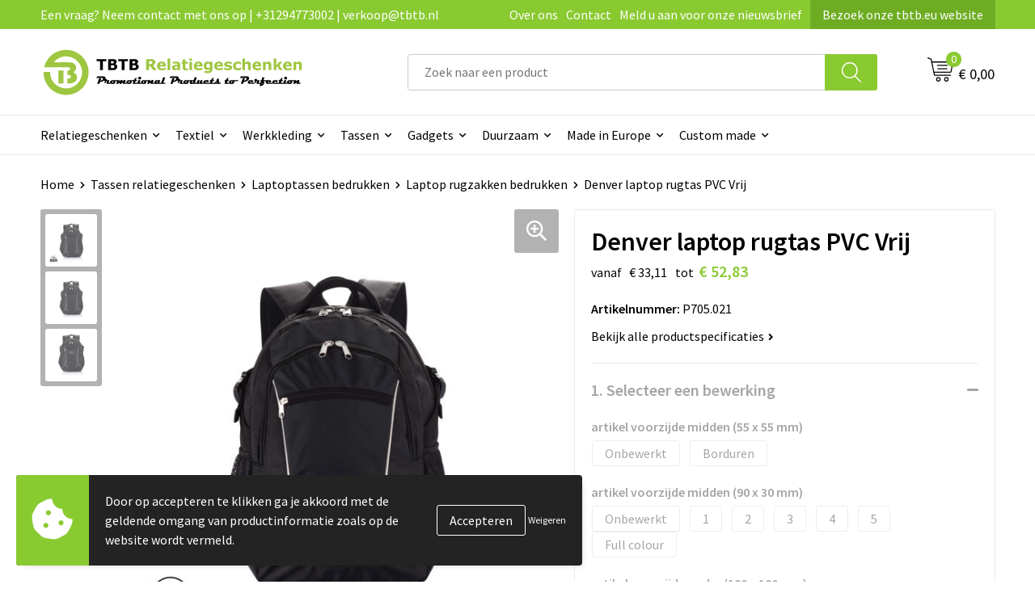

--- FILE ---
content_type: text/html; charset=UTF-8
request_url: https://www.tbtb.nl/tassen-relatiegeschenken/laptoptassen-bedrukken/laptop-rugzakken-bedrukken/denver-laptop-rugtas-pvc-vrij
body_size: 31115
content:
<!DOCTYPE HTML>
<html lang="nl">
<head>
    <meta http-equiv="X-UA-Compatible" content="IE=Edge"/>
    <script type="text/javascript" nonce="551iT1LWSxuF59Aoq6TZDvZJWLY=">
        var baseUrl = '';
        var permalink = 'tassen-relatiegeschenken/laptoptassen-bedrukken/laptop-rugzakken-bedrukken/denver-laptop-rugtas-pvc-vrij';
    </script>
    <meta http-equiv="Content-Type" content="text/html;charset=UTF-8" />
<meta name="robots" content="index, follow" />
<meta name="description" content="1680D en Jacquard rugtas. Hoofcompartiment met 15,6” laptopvak en voorvak met organizer, beide met ritssluiting. Reflecterende accenten en 2 gaasvakken." />
<meta property="og:type" content="product" />
<meta property="og:title" content="Denver laptop rugtas PVC Vrij" />
<meta property="og:description" content="1680D en Jacquard rugtas. Hoofcompartiment met 15,6” laptopvak en voorvak met organizer, beide met ritssluiting. Reflecterende accenten en 2 gaasvakken." />
<meta property="og:image" content="https://975b01e03e94db9022cb-1d2043887f30fc26a838f63fac86383c.ssl.cf1.rackcdn.com/94f462364558a98683a59cff8c247472d3da0ac8_600_600_fill.jpg" />
<meta property="og:url" content="https://www.tbtb.nl/tassen-relatiegeschenken/laptoptassen-bedrukken/laptop-rugzakken-bedrukken/denver-laptop-rugtas-pvc-vrij" />
<meta name="viewport" content="width=device-width, initial-scale=1" />
<meta name="google-site-verification" content="KCyPzMdSaRthM4B6hMrvBo7JITBRDk6H2FkcFiGMNr8" />
<link rel="shortcut icon" type="image/x-icon" href="https://143f1072649d58364841-69b1917c4468369b36408e53e9a19352.ssl.cf1.rackcdn.com/faviconFile-1743411291.png" />
<link rel="canonical" href="https://www.tbtb.nl/tassen-relatiegeschenken/laptoptassen-bedrukken/laptop-rugzakken-bedrukken/denver-laptop-rugtas-pvc-vrij" />
<link rel="stylesheet" type="text/css" href="/assets/15ae7fc8/css/style.css" />
<link rel="stylesheet" type="text/css" href="/uploads/css/installation.css" />
<link rel="stylesheet" type="text/css" href="/assets/4b9418a4/pager.css" />
<style type="text/css" media="screen">

        #configuration-placeholder-widget-693 a {
            
            color: #ffffff;
            
        }
        
</style>
<style type="text/css">

</style>
<script type="text/javascript" src="https://cdn.jsdelivr.net/npm/lozad/dist/lozad.min.js" nonce="551iT1LWSxuF59Aoq6TZDvZJWLY="></script>
<script type="text/javascript" nonce="551iT1LWSxuF59Aoq6TZDvZJWLY=">
// https://github.com/filamentgroup/loadCSS
    !function(e){"use strict"
    var n=function(n,t,o){function i(e){return f.body?e():void setTimeout(function(){i(e)})}var d,r,a,l,f=e.document,s=f.createElement("link"),u=o||"all"
    return t?d=t:(r=(f.body||f.getElementsByTagName("head")[0]).childNodes,d=r[r.length-1]),a=f.styleSheets,s.rel="stylesheet",s.href=n,s.media="only x",i(function(){d.parentNode.insertBefore(s,t?d:d.nextSibling)}),l=function(e){for(var n=s.href,t=a.length;t--;)if(a[t].href===n)return e()
    setTimeout(function(){l(e)})},s.addEventListener&&s.addEventListener("load",function(){this.media=u}),s.onloadcssdefined=l,l(function(){s.media!==u&&(s.media=u)}),s}
    "undefined"!=typeof exports?exports.loadCSS=n:e.loadCSS=n}("undefined"!=typeof global?global:this)
loadCSS("/assets/59283338/jquery-ui-1.8.21.custom.css");
loadCSS("/assets/45a91dcd/typeahead.css?v=20161031");
loadCSS("/assets/15ae7fc8/js/vendor/light-gallery/css/lightGallery.css");
loadCSS("/assets/b909a56a/css/screen.css");
window.dataLayer = window.dataLayer || [];
function gtag(){
    dataLayer.push(arguments);
}
gtag('consent', 'default', {"ad_storage":"denied","analytics_storage":"denied","ad_user_data":"denied","ad_personalization":"denied","functionality_storage":"denied","personalization_storage":"denied","security_storage":"granted"});

(function(w,d,s,l,i){w[l]=w[l]||[];w[l].push({'gtm.start':
new Date().getTime(),event:'gtm.js'});var f=d.getElementsByTagName(s)[0],
j=d.createElement(s),dl=l!='dataLayer'?'&l='+l:'';j.async=true;j.src=
'https://www.googletagmanager.com/gtm.js?id='+i+dl;f.parentNode.insertBefore(j,f);
})(window,document,'script','dataLayer','GTM-WCCDRB4');

document.addEventListener('cookiesEnabled', function() {
    gtag('consent', 'update', {
        'ad_storage': 'granted',
        'analytics_storage': 'granted',
        'ad_user_data': 'granted',
        'ad_personalization': 'granted',
        'functionality_storage': 'granted',
        'personalization_storage': 'granted',
        'security_storage': 'granted'
    });
});
</script>
<title>Denver laptop rugtas PVC Vrij | TBTB.nl</title>
    <!-- Font Awesome (asynchroon laden om INP te verbeteren) -->
<script src="https://kit.fontawesome.com/1a0abc1a17.js" crossorigin="anonymous" async></script>

<!-- Preconnects (zet deze bovenaan in de <head> voor maximale winst) -->
<link rel="preconnect" href="https://fonts.googleapis.com" crossorigin>
<link rel="preconnect" href="https://fonts.gstatic.com" crossorigin>

<!-- Preload en stylesheet voor Google Fonts -->
<link rel="preload" as="style" href="https://fonts.googleapis.com/css2?family=Source+Sans+Pro:ital,wght@0,300;0,400;0,600;0,700;1,300;1,400;1,600;1,700&display=swap" crossorigin>
<link rel="stylesheet" href="https://fonts.googleapis.com/css2?family=Source+Sans+Pro:ital,wght@0,300;0,400;0,600;0,700;1,300;1,400;1,600;1,700&display=swap" crossorigin media="all" onload="this.media='all'">

<!-- Fallback voor gebruikers zonder JS -->
<noscript>
  <link rel="stylesheet" href="https://fonts.googleapis.com/css2?family=Source+Sans+Pro:ital,wght@0,300;0,400;0,600;0,700;1,300;1,400;1,600;1,700&display=swap" crossorigin>
</noscript>

<!-- Structured Data voor SEO -->
<script type="application/ld+json">
{
  "@context": "http://schema.org",
  "@type": "Organization",
  "name": "TBTB Relatiegeschenken",
  "url": "https://www.tbtb.nl",
  "sameAs": [
    "https://x.com/tbtb_geschenken",
    "https://tbtb-relatiegeschenken.tumblr.com/",
    "https://www.facebook.com/TBTB.Relatiegeschenken/",
    "https://nl.pinterest.com/tbtbrelatiegeschenken/",
    "https://www.linkedin.com/company/tbtbrelatiegeschenken/",
    "https://www.reddit.com/user/totalbusiness/",
    "https://www.instagram.com/tbtb_relatiegeschenken/",
    "https://www.youtube.com/c/TBTBRelatiegeschenken",
    "https://www.tiktok.com/@tbtbrelatiegeschenken",
    "https://bsky.app/profile/tbtbgifts.bsky.social"
  ]
}
</script>
</head>
<body lang="nl"><!-- Google Tag Manager (noscript) -->
<noscript><iframe src="https://www.googletagmanager.com/ns.html?id=GTM-WCCDRB4"
height="0" width="0" style="display:none;visibility:hidden"></iframe></noscript>
<!-- End Google Tag Manager (noscript) -->

<div id="container" class="logged-out productSet productSet-226772 category-226764 rootCategory-225803">
    <header>
    <div id="placeholder-header-top-wrapper">
        <div class="row collapse">
            <div id="placeholder-header-top"><div id="configuration-placeholder-widget-687" data-loadbyajax="0" data-reloadbyajax="0" data-widgetid="19" class="widget widget-19 widget-duplicaat no-padding no-padding twelveColumnWidth" style=""><div id="configuration-placeholder-widget-811" data-loadbyajax="0" data-reloadbyajax="0" data-widgetid="7" class="widget widget-7 widget-menu top-menu twelveColumnWidth tabletTwelveColumnWidth mobileTwelveColumnWidth horizontal-margin show-for-large-up" style=""><ul class="custom no-images" id="yw2">
<li class="custom-item item-0 url resource-414043" data-cachedresource="menu-414043" data-menutype="url"><span target="_self">Een vraag? Neem contact met ons op | +31294773002 | verkoop@tbtb.nl</span></li>
<li class="custom-item item-1 staticPage resource-414044" data-cachedresource="menu-414044" data-menutype="staticPage"><a target="_self" href="https://www.tbtb.nl/over-tbtb-relatiegeschenken-onze-visie-missie-en-geschiedenis">Over ons</a></li>
<li class="custom-item item-2 staticPage resource-414045" data-cachedresource="menu-414045" data-menutype="staticPage"><a target="_self" href="https://www.tbtb.nl/contact">Contact</a></li>
<li class="custom-item item-3 staticPage resource-414046" data-cachedresource="menu-414046" data-menutype="staticPage"><a target="_self" href="https://www.tbtb.nl/nieuwsbrief">Meld u aan voor onze nieuwsbrief</a></li>
<li class="custom-item item-4 url resource-491019" data-cachedresource="menu-491019" data-menutype="url"><a target="_blank" href="https://www.tbtb.eu/">Bezoek onze tbtb.eu website</a></li>
</ul></div><!-- Time: 0.0003821849822998 --><div class="clear"></div></div><!-- Time: 0.00073385238647461 --><div class="clear"></div></div>        </div>
    </div>

    <div id="placeholder-header-wrapper">
        <div class="row collapse">
            <div id="placeholder-header"><div id="configuration-placeholder-widget-688" data-loadbyajax="0" data-reloadbyajax="0" data-widgetid="19" class="widget widget-19 widget-duplicaat no-padding no-padding twelveColumnWidth" style=""><div id="configuration-placeholder-widget-644" data-loadbyajax="0" data-reloadbyajax="0" data-widgetid="12" class="widget widget-12 widget-afbeelding logo my-lg-3 mt-md-2 mt-sm-2 threeColumnWidth tabletSixColumnWidth mobileTwelveColumnWidth horizontal-margin" style=""><a href="/"><img style="" class="default-image" data-defaultimage="/uploads/editor/1743412328_TBTB-Relatiegeschenken-logo.png" src="/uploads/editor/1743412328_TBTB-Relatiegeschenken-logo.png" alt="Logo" /></a></div><!-- Time: 0.00014710426330566 --><div id="configuration-placeholder-widget-810" data-loadbyajax="0" data-reloadbyajax="0" data-widgetid="8" class="widget widget-8 widget-winkelwagen offer my-lg-3 mt-md-2 mt-sm-2 horizontal-margin" style=""><div class="cartDialog" id="shopping-cart-dialog-810">
<p class="row">Het product is aan de winkelmand toegevoegd</p></div><div class="shoppingCart item-0">
    <a>
    <div class="cart-icon">
        <svg id="Layer_1" data-name="Layer 1" xmlns="http://www.w3.org/2000/svg" viewBox="0 0 23.7383 32.5586">
            <defs><style>.cls-1 {fill: none;}</style></defs>
            <rect class="cls-1" x="15.5752" y="11.6841" width="4.2832" height="9.1899" />
            <rect class="cls-1" x="9.4658" y="11.6841" width="4.8594" height="9.1899" />
            <rect class="cls-1" x="3.7969" y="11.6841" width="4.4189" height="9.1899" />
            <path class="cls-1" d="M1.5,31.0234l20.7031.0352.0352-29.5239L1.5,1.5ZM14.7988,25.1H3.1724a.625.625,0,1,1,0-1.25H14.7988a.625.625,0,0,1,0,1.25Zm3.6817,1.24a.625.625,0,0,1,0,1.25H3.2549a.625.625,0,1,1,0-1.25Zm1.6465,3.5235H3.2549a.625.625,0,0,1,0-1.25H20.127a.625.625,0,0,1,0,1.25ZM14.95,2.873h5.5625a.625.625,0,0,1,0,1.25H14.95a.625.625,0,0,1,0-1.25Zm0,2.1763h5.5625a.625.625,0,0,1,0,1.25H14.95a.625.625,0,0,1,0-1.25Zm0,2.5815h5.5625a.625.625,0,0,1,0,1.25H14.95a.625.625,0,0,1,0-1.25ZM3.1724,2.873h5.563a.625.625,0,0,1,0,1.25H3.1724a.625.625,0,0,1,0-1.25Zm0,2.1763h5.563a.625.625,0,0,1,0,1.25H3.1724a.625.625,0,0,1,0-1.25Zm0,2.5815h5.563a.625.625,0,1,1,0,1.25H3.1724a.625.625,0,0,1,0-1.25Zm-.6255,3.4283a.625.625,0,0,1,.625-.625H20.4834a.6253.6253,0,0,1,.625.625v10.44a.6256.6256,0,0,1-.625.625H3.1719a.6253.6253,0,0,1-.625-.625Z" transform="translate(0 0)" />
            <path d="M22.2031,0H1.3584A1.3625,1.3625,0,0,0,0,1.3584v29.665a1.5366,1.5366,0,0,0,1.5347,1.5352H22.2031a1.5367,1.5367,0,0,0,1.5352-1.5352V1.5347A1.5366,1.5366,0,0,0,22.2031,0Zm0,31.0586L1.5,31.0234V1.5l20.7383.0347Z" transform="translate(0 0)" />
            <path d="M3.1719,22.124H20.4834a.6256.6256,0,0,0,.625-.625v-10.44a.6253.6253,0,0,0-.625-.625H3.1719a.625.625,0,0,0-.625.625v10.44A.6253.6253,0,0,0,3.1719,22.124Zm6.2939-1.25v-9.19h4.8594v9.19Zm10.3926,0H15.5752v-9.19h4.2832Zm-16.0615-9.19H8.2158v9.19H3.7969Z" transform="translate(0 0)" />
            <path d="M14.7988,23.85H3.1724a.625.625,0,1,0,0,1.25H14.7988a.625.625,0,0,0,0-1.25Z" transform="translate(0 0)" />
            <path d="M2.63,26.9648a.6252.6252,0,0,0,.625.625H18.4805a.625.625,0,0,0,0-1.25H3.2549A.6253.6253,0,0,0,2.63,26.9648Z" transform="translate(0 0)" />
            <path d="M20.127,28.6133H3.2549a.625.625,0,0,0,0,1.25H20.127a.625.625,0,0,0,0-1.25Z" transform="translate(0 0)" />
            <path d="M3.1724,4.123h5.563a.625.625,0,0,0,0-1.25H3.1724a.625.625,0,0,0,0,1.25Z" transform="translate(0 0)" />
            <path d="M14.95,4.123h5.5625a.625.625,0,0,0,0-1.25H14.95a.625.625,0,0,0,0,1.25Z" transform="translate(0 0)" />
            <path d="M14.95,6.2993h5.5625a.625.625,0,0,0,0-1.25H14.95a.625.625,0,0,0,0,1.25Z" transform="translate(0 0)" />
            <path d="M14.95,8.8808h5.5625a.625.625,0,0,0,0-1.25H14.95a.625.625,0,0,0,0,1.25Z" transform="translate(0 0)" />
            <path d="M3.1724,6.2993h5.563a.625.625,0,0,0,0-1.25H3.1724a.625.625,0,0,0,0,1.25Z" transform="translate(0 0)" />
            <path d="M3.1724,8.8808h5.563a.625.625,0,1,0,0-1.25H3.1724a.625.625,0,0,0,0,1.25Z" transform="translate(0 0)" />
        </svg>
        <span class="item-count">0</span>
    </div>
    <span>Op aanvraag</span>
    </a>
    <div class="shopping-cart-detail">
        <div class="shopping-cart" id="shopping-cart-810-1768841754">
<div class="">
<span class="empty">De offertemand is leeg!</span></div><div class="keys" style="display:none" title="/tassen-relatiegeschenken/laptoptassen-bedrukken/laptop-rugzakken-bedrukken/denver-laptop-rugtas-pvc-vrij"></div>
</div>
<div class="cartfooter">
    <a class="button" href="/offerRequest">Naar offertemand</a>
</div>

    </div>
</div>
</div><!-- Time: 0.0025370121002197 --><div id="configuration-placeholder-widget-806" data-loadbyajax="0" data-reloadbyajax="0" data-widgetid="9" class="widget widget-9 widget-filter searchbar my-lg-3 my-md-2 my-sm-2 sixColumnWidth mobileTwelveColumnWidth horizontal-margin" style=""><form id="filter-form-static-176884175415890" onsubmit="return false;" action="https://www.tbtb.nl/site/searchCategory" method="GET"><script type="text/javascript" nonce="551iT1LWSxuF59Aoq6TZDvZJWLY=">
    var categoriesLanguage = 'nl';
    var categoriesUrl = '/categories.json';
</script>
<input autocomplete="off" placeholder="Zoek naar een product" type="text"
       value="" name="FilterForm[name]" id="typeahead"/>
<a href="javascript:void(0);" class="search-submit-link" onclick="$(this).closest('form').find('input[type=text]').trigger('submit');">
    <span style="display:none;"></span>
</a></form></div><!-- Time: 0.001121997833252 --><div id="configuration-placeholder-widget-809" data-loadbyajax="0" data-reloadbyajax="0" data-widgetid="8" class="widget widget-8 widget-winkelwagen cart my-lg-3 mt-md-2 mt-sm-2 oneColumnWidth horizontal-margin" style=""><div class="cartDialog" id="shopping-cart-dialog-809">
<p class="row">Het product is aan de winkelmand toegevoegd</p></div><div class="cart shoppingCart item-0">
    <a>
    <div class="cart-icon">
        <svg id="Layer_1" data-name="Layer 1" xmlns="http://www.w3.org/2000/svg" viewBox="0 0 37.9289 35.0701">
            <defs><style>.cls-1 {fill: none;}</style></defs>
            <path class="cls-1" d="M15.95,30.01a1.78,1.78,0,1,0,1.78,1.78A1.7826,1.7826,0,0,0,15.95,30.01Z" transform="translate(0.0001 -0.0002)" />
            <path class="cls-1" d="M27.74,30.01A1.78,1.78,0,1,0,29.52,31.79,1.7825,1.7825,0,0,0,27.74,30.01Z" transform="translate(0.0001 -0.0002)" />
            <path class="cls-1" d="M35.8994,7.48H7.1218L9.9492,20.79h23.375a.5245.5245,0,0,0,.5137-.41L36.416,8.1255a.5153.5153,0,0,0,.0127-.1143.53.53,0,0,0-.5293-.5312ZM28.28,17.26H15.39a.75.75,0,1,1,0-1.5H28.28a.75.75,0,1,1,0,1.5Zm.71-4.87H14.6a.75.75,0,0,1,0-1.5H28.99a.75.75,0,0,1,0,1.5Z" transform="translate(0.0001 -0.0002)" />
            <path d="M37.3359,6.5757A2.0178,2.0178,0,0,0,35.9,5.98H6.8032l-.73-3.4366a.75.75,0,0,0-.44-.5336L1.0435.06A.75.75,0,1,0,.4565,1.44L4.688,3.2378l3.8844,18.29L8.57,21.54a.7394.7394,0,0,0,.071.31l.8953,4.2157a.7508.7508,0,0,0,.7339.5947H33.65a.75.75,0,0,0,0-1.5H10.8774l-.61-2.87h23.06a2.0331,2.0331,0,0,0,1.9766-1.5957l2.5791-12.26a2.0313,2.0313,0,0,0-.5479-1.8589Zm-.92,1.55L33.8379,20.38a.5245.5245,0,0,1-.5137.41H9.9492L7.1218,7.48H35.8994a.53.53,0,0,1,.5293.5312A.5153.5153,0,0,1,36.416,8.1255Z" transform="translate(0.0001 -0.0002)" />
            <path d="M28.99,10.89H14.6a.75.75,0,0,0,0,1.5H28.99a.75.75,0,0,0,0-1.5Z" transform="translate(0.0001 -0.0002)" />
            <path d="M28.28,15.76H15.39a.75.75,0,1,0,0,1.5H28.28a.75.75,0,1,0,0-1.5Z" transform="translate(0.0001 -0.0002)" />
            <path d="M15.95,28.51a3.28,3.28,0,1,0,3.28,3.28A3.2841,3.2841,0,0,0,15.95,28.51Zm0,5.0605a1.78,1.78,0,1,1,1.78-1.78A1.7826,1.7826,0,0,1,15.95,33.57Z" transform="translate(0.0001 -0.0002)" />
            <path d="M27.74,28.51A3.28,3.28,0,1,0,31.02,31.79,3.2841,3.2841,0,0,0,27.74,28.51Zm0,5.0605A1.78,1.78,0,1,1,29.52,31.79,1.7825,1.7825,0,0,1,27.74,33.57Z" transform="translate(0.0001 -0.0002)" />
        </svg>
        <span class="item-count">0</span>
    </div>
    <span>€ 0,00</span>
    </a>
    <div class="shopping-cart-detail">
        <div class="shopping-cart" id="shopping-cart-809-1768841754">
<div class="">
<span class="empty">De winkelwagen is leeg!</span></div><div class="keys" style="display:none" title="/tassen-relatiegeschenken/laptoptassen-bedrukken/laptop-rugzakken-bedrukken/denver-laptop-rugtas-pvc-vrij"></div>
</div>
<div class="cartfooter">
    <div class="carttotal">
        <strong>Subtotaal:</strong>
         <span class="subtotal">€ 0,00</span>
    </div>
    <a class="button" href="/checkout">Naar winkelwagen</a>
</div>

    </div>
</div></div><!-- Time: 0.0022540092468262 --><div id="configuration-placeholder-widget-812" data-loadbyajax="0" data-reloadbyajax="0" data-widgetid="7" class="widget widget-7 widget-menu no-padding no-padding hide-for-large-up" style=""><div class="mobile-menu">

    <nav class="nav-bar">
        <section class="menu-toggle">
            <a><img class="open" src="https://57e5f77c3915c5107909-3850d28ea2ad19caadcd47824dc23575.ssl.cf1.rackcdn.com/1598451392_menubar.png" alt="Streepjes" /></a>
            <a><img class="close" src="https://57e5f77c3915c5107909-3850d28ea2ad19caadcd47824dc23575.ssl.cf1.rackcdn.com/1598451414_crossbar.png" alt="Kruisje" /></a>
        </section>

        <section class="logo">
            <span>TBTB-Relatiegeschenken</span>
        </section>

        <section class="small-menu">
            <a href='tel:+31294773002'><i class="fas fa-phone-alt"></i></a>
            <a href='mailto:verkoop@tbtb.nl'><i class="fas fa-envelope"></i></a>
        </section>
    </nav>

    <aside class="nav-bar-menu">
        <ul class="custom no-images" id="yw3">
<li data-permalink="relatiegeschenken" data-isoutlet="" data-cachedresource="menu-414056" class="custom-item item-0 category resource-414056 children" title="Relatiegeschenken" data-menutype="category"><a href="https://www.tbtb.nl/relatiegeschenken">Relatiegeschenken</a>
<ul>
<li data-permalink="relatiegeschenken/aanstekers-bedrukken" data-isoutlet="" data-cachedresource="category-230598" class="item-0 resource-230598 category-item" title="Aanstekers bedrukken"><a href="https://www.tbtb.nl/relatiegeschenken/aanstekers-bedrukken">Aanstekers bedrukken</a></li>
<li data-permalink="relatiegeschenken/stress-producten" data-isoutlet="" data-cachedresource="category-228793" class="item-1 resource-228793 category-item" title="Stressproducten"><a href="https://www.tbtb.nl/relatiegeschenken/stress-producten">Stressproducten</a></li>
<li data-permalink="relatiegeschenken/drinkwaren-bedrukken" data-isoutlet="" data-cachedresource="category-496149" class="item-2 resource-496149 category-item" title="Drinkwaren bedrukken"><a href="https://www.tbtb.nl/relatiegeschenken/drinkwaren-bedrukken">Drinkwaren bedrukken</a></li>
<li data-permalink="relatiegeschenken/drukwerk" data-isoutlet="" data-cachedresource="category-390367" class="item-3 resource-390367 category-item" title="Drukwerk"><a href="https://www.tbtb.nl/relatiegeschenken/drukwerk">Drukwerk</a></li>
<li data-permalink="relatiegeschenken/lampen-en-gereedschap" data-isoutlet="" data-cachedresource="category-226481" class="item-4 resource-226481 category-item" title="Gereedschap bedrukken"><a href="https://www.tbtb.nl/relatiegeschenken/lampen-en-gereedschap">Gereedschap bedrukken</a></li>
<li data-permalink="relatiegeschenken/home-en-living" data-isoutlet="" data-cachedresource="category-225663" class="item-5 resource-225663 category-item" title="Home en living"><a href="https://www.tbtb.nl/relatiegeschenken/home-en-living">Home en living</a></li>
<li data-permalink="relatiegeschenken/kantoorartikelen-bedrukken" data-isoutlet="" data-cachedresource="category-225012" class="item-6 resource-225012 category-item" title="Kantoorartikelen bedrukken"><a href="https://www.tbtb.nl/relatiegeschenken/kantoorartikelen-bedrukken">Kantoorartikelen bedrukken</a></li>
<li data-permalink="relatiegeschenken/klokken-horloges-en-weerstations" data-isoutlet="" data-cachedresource="category-226962" class="item-7 resource-226962 category-item" title=" Klokken, horloges en weerstations"><a href="https://www.tbtb.nl/relatiegeschenken/klokken-horloges-en-weerstations"> Klokken, horloges en weerstations</a></li>
<li data-permalink="relatiegeschenken/kinderspeelgoed" data-isoutlet="" data-cachedresource="category-228544" class="item-8 resource-228544 category-item" title="Kinderspeelgoed"><a href="https://www.tbtb.nl/relatiegeschenken/kinderspeelgoed">Kinderspeelgoed</a></li>
<li data-permalink="relatiegeschenken/levensmiddelen-bedrukken" data-isoutlet="" data-cachedresource="category-228986" class="item-9 resource-228986 category-item" title="Levensmiddelen"><a href="https://www.tbtb.nl/relatiegeschenken/levensmiddelen-bedrukken">Levensmiddelen</a></li>
<li data-permalink="relatiegeschenken/paraplus-bedrukken" data-isoutlet="" data-cachedresource="category-226857" class="item-10 resource-226857 category-item" title="Paraplu&#039;s bedrukken"><a href="https://www.tbtb.nl/relatiegeschenken/paraplus-bedrukken">Paraplu's bedrukken</a></li>
<li data-permalink="relatiegeschenken/pennen-bedrukken" data-isoutlet="" data-cachedresource="category-226532" class="item-11 resource-226532 category-item" title="Pennen bedrukken"><a href="https://www.tbtb.nl/relatiegeschenken/pennen-bedrukken">Pennen bedrukken</a></li>
<li data-permalink="relatiegeschenken/persoonlijke-verzorging" data-isoutlet="" data-cachedresource="category-226475" class="item-12 resource-226475 category-item" title="Persoonlijke verzorging"><a href="https://www.tbtb.nl/relatiegeschenken/persoonlijke-verzorging">Persoonlijke verzorging</a></li>
<li data-permalink="relatiegeschenken/reisaccessoires-bedrukken" data-isoutlet="" data-cachedresource="category-225042" class="item-13 resource-225042 category-item" title="Reisaccessoires bedrukken"><a href="https://www.tbtb.nl/relatiegeschenken/reisaccessoires-bedrukken">Reisaccessoires bedrukken</a></li>
<li data-permalink="relatiegeschenken/sleutelhangers" data-isoutlet="" data-cachedresource="category-225062" class="item-14 resource-225062 category-item" title="Sleutelhangers bedrukken"><a href="https://www.tbtb.nl/relatiegeschenken/sleutelhangers">Sleutelhangers bedrukken</a></li>
<li data-permalink="relatiegeschenken/snoepgoed-bedrukken" data-isoutlet="" data-cachedresource="category-228823" class="item-15 resource-228823 category-item" title="Snoepgoed bedrukken"><a href="https://www.tbtb.nl/relatiegeschenken/snoepgoed-bedrukken">Snoepgoed bedrukken</a></li>
<li data-permalink="relatiegeschenken/spellen-voor-binnen-en-buiten" data-isoutlet="" data-cachedresource="category-226887" class="item-16 resource-226887 category-item" title="Spellen voor binnen en buiten"><a href="https://www.tbtb.nl/relatiegeschenken/spellen-voor-binnen-en-buiten">Spellen voor binnen en buiten</a></li>
<li data-permalink="relatiegeschenken/sportartikelen-bedrukken" data-isoutlet="" data-cachedresource="category-225019" class="item-17 resource-225019 category-item" title="Sportartikelen bedrukken"><a href="https://www.tbtb.nl/relatiegeschenken/sportartikelen-bedrukken">Sportartikelen bedrukken</a></li>
<li data-permalink="relatiegeschenken/strandartikelen-bedrukken" data-isoutlet="" data-cachedresource="category-225978" class="item-18 resource-225978 category-item" title="Strandartikelen bedrukken"><a href="https://www.tbtb.nl/relatiegeschenken/strandartikelen-bedrukken">Strandartikelen bedrukken</a></li>
<li data-permalink="relatiegeschenken/thema-artikelen" data-isoutlet="" data-cachedresource="category-309673" class="item-19 resource-309673 category-item" title="Thema artikelen"><a href="https://www.tbtb.nl/relatiegeschenken/thema-artikelen">Thema artikelen</a></li>
<li data-permalink="relatiegeschenken/veiligheid-auto-en-fiets-artikelen" data-isoutlet="" data-cachedresource="category-225005" class="item-20 resource-225005 category-item" title="Veiligheid, auto en fiets artikelen "><a href="https://www.tbtb.nl/relatiegeschenken/veiligheid-auto-en-fiets-artikelen">Veiligheid, auto en fiets artikelen </a></li>
<li data-permalink="relatiegeschenken/vlaggen-bedrukken" data-isoutlet="" data-cachedresource="category-335149" class="item-21 resource-335149 category-item" title="Vlaggen bedrukken"><a href="https://www.tbtb.nl/relatiegeschenken/vlaggen-bedrukken">Vlaggen bedrukken</a></li>
<li data-permalink="relatiegeschenken/vrije-tijd-producten" data-isoutlet="" data-cachedresource="category-225033" class="item-22 resource-225033 category-item" title="Vrije tijd Producten"><a href="https://www.tbtb.nl/relatiegeschenken/vrije-tijd-producten">Vrije tijd Producten</a></li>
</ul>
</li>
<li data-permalink="textiel-relatiegeschenken" data-isoutlet="" data-cachedresource="menu-414049" class="custom-item item-1 category resource-414049 children" title="Textiel relatiegeschenken" data-menutype="category"><a href="https://www.tbtb.nl/textiel-relatiegeschenken">Textiel</a>
<ul>
<li data-permalink="textiel-relatiegeschenken/babykleding-bedrukken" data-isoutlet="" data-cachedresource="category-225754" class="item-0 resource-225754 category-item" title="Babykleding bedrukken"><a href="https://www.tbtb.nl/textiel-relatiegeschenken/babykleding-bedrukken">Babykleding bedrukken</a></li>
<li data-permalink="textiel-relatiegeschenken/badjassen-bedrukken" data-isoutlet="" data-cachedresource="category-225983" class="item-1 resource-225983 category-item" title="Badjassen bedrukken"><a href="https://www.tbtb.nl/textiel-relatiegeschenken/badjassen-bedrukken">Badjassen bedrukken</a></li>
<li data-permalink="textiel-relatiegeschenken/blazers-bedrukken" data-isoutlet="" data-cachedresource="category-288197" class="item-2 resource-288197 category-item" title="Blazers bedrukken"><a href="https://www.tbtb.nl/textiel-relatiegeschenken/blazers-bedrukken">Blazers bedrukken</a></li>
<li data-permalink="textiel-relatiegeschenken/bodywarmers-bedrukken" data-isoutlet="" data-cachedresource="category-241555" class="item-3 resource-241555 category-item" title="Bodywarmers bedrukken"><a href="https://www.tbtb.nl/textiel-relatiegeschenken/bodywarmers-bedrukken">Bodywarmers bedrukken</a></li>
<li data-permalink="textiel-relatiegeschenken/broeken-bedrukken" data-isoutlet="" data-cachedresource="category-244478" class="item-4 resource-244478 category-item" title="Broeken bedrukken"><a href="https://www.tbtb.nl/textiel-relatiegeschenken/broeken-bedrukken">Broeken bedrukken</a></li>
<li data-permalink="textiel-relatiegeschenken/caps-bedrukken" data-isoutlet="" data-cachedresource="category-225068" class="item-5 resource-225068 category-item" title="Caps bedrukken"><a href="https://www.tbtb.nl/textiel-relatiegeschenken/caps-bedrukken">Caps bedrukken</a></li>
<li data-permalink="textiel-relatiegeschenken/dekens-bedrukken" data-isoutlet="" data-cachedresource="category-244086" class="item-6 resource-244086 category-item" title="Dekens bedrukken"><a href="https://www.tbtb.nl/textiel-relatiegeschenken/dekens-bedrukken">Dekens bedrukken</a></li>
<li data-permalink="textiel-relatiegeschenken/fleece-dekens-bedrukken" data-isoutlet="" data-cachedresource="category-244805" class="item-7 resource-244805 category-item" title="Fleece dekens bedrukken"><a href="https://www.tbtb.nl/textiel-relatiegeschenken/fleece-dekens-bedrukken">Fleece dekens bedrukken</a></li>
<li data-permalink="textiel-relatiegeschenken/fleece-vesten-bedrukken" data-isoutlet="" data-cachedresource="category-251983" class="item-8 resource-251983 category-item" title="Fleece vesten bedrukken"><a href="https://www.tbtb.nl/textiel-relatiegeschenken/fleece-vesten-bedrukken">Fleece vesten bedrukken</a></li>
<li data-permalink="textiel-relatiegeschenken/handdoeken-bedrukken" data-isoutlet="" data-cachedresource="category-225604" class="item-9 resource-225604 category-item" title="Handdoeken bedrukken"><a href="https://www.tbtb.nl/textiel-relatiegeschenken/handdoeken-bedrukken">Handdoeken bedrukken</a></li>
<li data-permalink="textiel-relatiegeschenken/handschoenen-bedrukken" data-isoutlet="" data-cachedresource="category-225190" class="item-10 resource-225190 category-item" title="Handschoenen bedrukken"><a href="https://www.tbtb.nl/textiel-relatiegeschenken/handschoenen-bedrukken">Handschoenen bedrukken</a></li>
<li data-permalink="textiel-relatiegeschenken/hoodies-bedrukken" data-isoutlet="" data-cachedresource="category-385277" class="item-11 resource-385277 category-item" title="Hoodies bedrukken"><a href="https://www.tbtb.nl/textiel-relatiegeschenken/hoodies-bedrukken">Hoodies bedrukken</a></li>
<li data-permalink="textiel-relatiegeschenken/jassen-bedrukken" data-isoutlet="" data-cachedresource="category-241560" class="item-12 resource-241560 category-item" title="Jassen bedrukken"><a href="https://www.tbtb.nl/textiel-relatiegeschenken/jassen-bedrukken">Jassen bedrukken</a></li>
<li data-permalink="textiel-relatiegeschenken/jeans-bedrukken" data-isoutlet="" data-cachedresource="category-280439" class="item-13 resource-280439 category-item" title="Jeans bedrukken"><a href="https://www.tbtb.nl/textiel-relatiegeschenken/jeans-bedrukken">Jeans bedrukken</a></li>
<li data-permalink="textiel-relatiegeschenken/jurkje-bedrukken" data-isoutlet="" data-cachedresource="category-240185" class="item-14 resource-240185 category-item" title="Jurkje bedrukken"><a href="https://www.tbtb.nl/textiel-relatiegeschenken/jurkje-bedrukken">Jurkje bedrukken</a></li>
<li data-permalink="textiel-relatiegeschenken/kleding-accessoires-bedrukken" data-isoutlet="" data-cachedresource="category-226593" class="item-15 resource-226593 category-item" title="Kledingaccessoires"><a href="https://www.tbtb.nl/textiel-relatiegeschenken/kleding-accessoires-bedrukken">Kledingaccessoires</a></li>
<li data-permalink="textiel-relatiegeschenken/mutsen-bedrukken" data-isoutlet="" data-cachedresource="category-225052" class="item-16 resource-225052 category-item" title="Mutsen bedrukken"><a href="https://www.tbtb.nl/textiel-relatiegeschenken/mutsen-bedrukken">Mutsen bedrukken</a></li>
<li data-permalink="textiel-relatiegeschenken/omslagdoeken-bedrukken" data-isoutlet="" data-cachedresource="category-247846" class="item-17 resource-247846 category-item" title="Omslagdoeken bedrukken"><a href="https://www.tbtb.nl/textiel-relatiegeschenken/omslagdoeken-bedrukken">Omslagdoeken bedrukken</a></li>
<li data-permalink="textiel-relatiegeschenken/onderbroeken-bedrukken" data-isoutlet="" data-cachedresource="category-239821" class="item-18 resource-239821 category-item" title="Onderbroeken bedrukken"><a href="https://www.tbtb.nl/textiel-relatiegeschenken/onderbroeken-bedrukken">Onderbroeken bedrukken</a></li>
<li data-permalink="textiel-relatiegeschenken/overhemden-bedrukken" data-isoutlet="" data-cachedresource="category-250771" class="item-19 resource-250771 category-item" title="Overhemden bedrukken"><a href="https://www.tbtb.nl/textiel-relatiegeschenken/overhemden-bedrukken">Overhemden bedrukken</a></li>
<li data-permalink="textiel-relatiegeschenken/polo-bedrukken" data-isoutlet="" data-cachedresource="category-241190" class="item-20 resource-241190 category-item" title="Polo bedrukken"><a href="https://www.tbtb.nl/textiel-relatiegeschenken/polo-bedrukken">Polo bedrukken</a></li>
<li data-permalink="textiel-relatiegeschenken/pyjama-bedrukken" data-isoutlet="" data-cachedresource="category-285951" class="item-21 resource-285951 category-item" title="Pyjama bedrukken"><a href="https://www.tbtb.nl/textiel-relatiegeschenken/pyjama-bedrukken">Pyjama bedrukken</a></li>
<li data-permalink="textiel-relatiegeschenken/regenkleding-bedrukken" data-isoutlet="" data-cachedresource="category-228737" class="item-22 resource-228737 category-item" title="Regenkleding bedrukken"><a href="https://www.tbtb.nl/textiel-relatiegeschenken/regenkleding-bedrukken">Regenkleding bedrukken</a></li>
<li data-permalink="textiel-relatiegeschenken/schoenen-bedrukken" data-isoutlet="" data-cachedresource="category-264980" class="item-23 resource-264980 category-item" title="Schoenen bedrukken"><a href="https://www.tbtb.nl/textiel-relatiegeschenken/schoenen-bedrukken">Schoenen bedrukken</a></li>
<li data-permalink="textiel-relatiegeschenken/shorts-bedrukken" data-isoutlet="" data-cachedresource="category-252789" class="item-24 resource-252789 category-item" title="Shorts bedrukken"><a href="https://www.tbtb.nl/textiel-relatiegeschenken/shorts-bedrukken">Shorts bedrukken</a></li>
<li data-permalink="textiel-relatiegeschenken/sjaals-bedrukken" data-isoutlet="" data-cachedresource="category-225280" class="item-25 resource-225280 category-item" title="Sjaals bedrukken"><a href="https://www.tbtb.nl/textiel-relatiegeschenken/sjaals-bedrukken">Sjaals bedrukken</a></li>
<li data-permalink="textiel-relatiegeschenken/softshell-jassen-bedrukken" data-isoutlet="" data-cachedresource="category-241561" class="item-26 resource-241561 category-item" title="Softshell jassen bedrukken"><a href="https://www.tbtb.nl/textiel-relatiegeschenken/softshell-jassen-bedrukken">Softshell jassen bedrukken</a></li>
<li data-permalink="textiel-relatiegeschenken/sokken-bedrukken" data-isoutlet="" data-cachedresource="category-252878" class="item-27 resource-252878 category-item" title="Sokken bedrukken"><a href="https://www.tbtb.nl/textiel-relatiegeschenken/sokken-bedrukken">Sokken bedrukken</a></li>
<li data-permalink="textiel-relatiegeschenken/sportkleding-bedrukken" data-isoutlet="" data-cachedresource="category-226220" class="item-28 resource-226220 category-item" title="Sportkleding bedrukken"><a href="https://www.tbtb.nl/textiel-relatiegeschenken/sportkleding-bedrukken">Sportkleding bedrukken</a></li>
<li data-permalink="textiel-relatiegeschenken/t-shirts-bedrukken" data-isoutlet="" data-cachedresource="category-239744" class="item-29 resource-239744 category-item" title="T-shirts bedrukken"><a href="https://www.tbtb.nl/textiel-relatiegeschenken/t-shirts-bedrukken">T-shirts bedrukken</a></li>
<li data-permalink="textiel-relatiegeschenken/teamkleding-bedrukken" data-isoutlet="" data-cachedresource="category-315630" class="item-30 resource-315630 category-item" title="Teamkleding bedrukken"><a href="https://www.tbtb.nl/textiel-relatiegeschenken/teamkleding-bedrukken">Teamkleding bedrukken</a></li>
<li data-permalink="textiel-relatiegeschenken/truien-bedrukken" data-isoutlet="" data-cachedresource="category-239959" class="item-31 resource-239959 category-item" title="Truien bedrukken"><a href="https://www.tbtb.nl/textiel-relatiegeschenken/truien-bedrukken">Truien bedrukken</a></li>
<li data-permalink="textiel-relatiegeschenken/vesten-bedrukken" data-isoutlet="" data-cachedresource="category-240004" class="item-32 resource-240004 category-item" title="Vesten bedrukken"><a href="https://www.tbtb.nl/textiel-relatiegeschenken/vesten-bedrukken">Vesten bedrukken</a></li>
<li data-permalink="textiel-relatiegeschenken/washandjes-bedrukken" data-isoutlet="" data-cachedresource="category-226109" class="item-33 resource-226109 category-item" title="Washandjes bedrukken"><a href="https://www.tbtb.nl/textiel-relatiegeschenken/washandjes-bedrukken">Washandjes bedrukken</a></li>
<li data-permalink="textiel-relatiegeschenken/windbrekers-bedrukken" data-isoutlet="" data-cachedresource="category-241834" class="item-34 resource-241834 category-item" title="Windbrekers bedrukken"><a href="https://www.tbtb.nl/textiel-relatiegeschenken/windbrekers-bedrukken">Windbrekers bedrukken</a></li>
<li data-permalink="textiel-relatiegeschenken/winterjassen-bedrukken" data-isoutlet="" data-cachedresource="category-352436" class="item-35 resource-352436 category-item" title="Winterjassen bedrukken"><a href="https://www.tbtb.nl/textiel-relatiegeschenken/winterjassen-bedrukken">Winterjassen bedrukken</a></li>
<li data-permalink="textiel-relatiegeschenken/zonnekleppen-bedrukken" data-isoutlet="" data-cachedresource="category-225183" class="item-36 resource-225183 category-item" title="Zonnekleppen bedrukken"><a href="https://www.tbtb.nl/textiel-relatiegeschenken/zonnekleppen-bedrukken">Zonnekleppen bedrukken</a></li>
</ul>
</li>
<li data-permalink="werkkleding-bedrukken" data-isoutlet="" data-cachedresource="menu-458013" class="custom-item item-2 category resource-458013 children" title="Werkkleding bedrukken" data-menutype="category"><a href="https://www.tbtb.nl/werkkleding-bedrukken">Werkkleding</a>
<ul>
<li data-permalink="werkkleding-bedrukken/werkshirts-bedrukken" data-isoutlet="" data-cachedresource="category-243240" class="item-0 resource-243240 category-item" title="Werkshirts bedrukken"><a href="https://www.tbtb.nl/werkkleding-bedrukken/werkshirts-bedrukken">Werkshirts bedrukken</a></li>
<li data-permalink="werkkleding-bedrukken/werkpolos" data-isoutlet="" data-cachedresource="category-242252" class="item-1 resource-242252 category-item" title="Werkpolo&#039;s"><a href="https://www.tbtb.nl/werkkleding-bedrukken/werkpolos">Werkpolo's</a></li>
<li data-permalink="werkkleding-bedrukken/werkbroeken-bedrukken" data-isoutlet="" data-cachedresource="category-241309" class="item-2 resource-241309 category-item" title="Werkbroeken bedrukken"><a href="https://www.tbtb.nl/werkkleding-bedrukken/werkbroeken-bedrukken">Werkbroeken bedrukken</a></li>
<li data-permalink="werkkleding-bedrukken/werktruien" data-isoutlet="" data-cachedresource="category-243677" class="item-3 resource-243677 category-item" title="Werktruien"><a href="https://www.tbtb.nl/werkkleding-bedrukken/werktruien">Werktruien</a></li>
<li data-permalink="werkkleding-bedrukken/werkjassen" data-isoutlet="" data-cachedresource="category-244325" class="item-4 resource-244325 category-item" title="Werkjassen"><a href="https://www.tbtb.nl/werkkleding-bedrukken/werkjassen">Werkjassen</a></li>
<li data-permalink="werkkleding-bedrukken/schorten-bedrukken" data-isoutlet="" data-cachedresource="category-252893" class="item-5 resource-252893 category-item" title="Schorten bedrukken"><a href="https://www.tbtb.nl/werkkleding-bedrukken/schorten-bedrukken">Schorten bedrukken</a></li>
<li data-permalink="werkkleding-bedrukken/veiligheidshesjes" data-isoutlet="" data-cachedresource="category-244360" class="item-6 resource-244360 category-item" title="Veiligheidshesjes"><a href="https://www.tbtb.nl/werkkleding-bedrukken/veiligheidshesjes">Veiligheidshesjes</a></li>
<li data-permalink="werkkleding-bedrukken/werk-regenkleding" data-isoutlet="" data-cachedresource="category-258514" class="item-7 resource-258514 category-item" title="Werk regenkleding"><a href="https://www.tbtb.nl/werkkleding-bedrukken/werk-regenkleding">Werk regenkleding</a></li>
<li data-permalink="werkkleding-bedrukken/werkmutsen" data-isoutlet="" data-cachedresource="category-256213" class="item-8 resource-256213 category-item" title="Werkmutsen"><a href="https://www.tbtb.nl/werkkleding-bedrukken/werkmutsen">Werkmutsen</a></li>
<li data-permalink="werkkleding-bedrukken/werkpetten" data-isoutlet="" data-cachedresource="category-239682" class="item-9 resource-239682 category-item" title="Werkpetten"><a href="https://www.tbtb.nl/werkkleding-bedrukken/werkpetten">Werkpetten</a></li>
<li data-permalink="werkkleding-bedrukken/werkschoenen" data-isoutlet="" data-cachedresource="category-240637" class="item-10 resource-240637 category-item" title="Werkschoenen"><a href="https://www.tbtb.nl/werkkleding-bedrukken/werkschoenen">Werkschoenen</a></li>
<li data-permalink="werkkleding-bedrukken/werksokken" data-isoutlet="" data-cachedresource="category-265443" class="item-11 resource-265443 category-item" title="Werksokken"><a href="https://www.tbtb.nl/werkkleding-bedrukken/werksokken">Werksokken</a></li>
<li data-permalink="werkkleding-bedrukken/thermokleding" data-isoutlet="" data-cachedresource="category-470516" class="item-12 resource-470516 category-item" title="Thermokleding"><a href="https://www.tbtb.nl/werkkleding-bedrukken/thermokleding">Thermokleding</a></li>
<li data-permalink="werkkleding-bedrukken/werkkleding-accessoires" data-isoutlet="" data-cachedresource="category-264943" class="item-13 resource-264943 category-item" title="Werkkleding accessoires"><a href="https://www.tbtb.nl/werkkleding-bedrukken/werkkleding-accessoires">Werkkleding accessoires</a></li>
</ul>
</li>
<li data-permalink="tassen-relatiegeschenken" data-isoutlet="" data-cachedresource="menu-414057" class="custom-item item-3 category resource-414057 children" title="Tassen relatiegeschenken" data-menutype="category"><a href="https://www.tbtb.nl/tassen-relatiegeschenken">Tassen</a>
<ul>
<li data-permalink="tassen-relatiegeschenken/aktetassen-bedrukken" data-isoutlet="" data-cachedresource="category-279856" class="item-0 resource-279856 category-item" title="Aktetassen bedrukken"><a href="https://www.tbtb.nl/tassen-relatiegeschenken/aktetassen-bedrukken">Aktetassen bedrukken</a></li>
<li data-permalink="tassen-relatiegeschenken/documententassen-bedrukken" data-isoutlet="" data-cachedresource="category-240587" class="item-1 resource-240587 category-item" title="Documententassen bedrukken"><a href="https://www.tbtb.nl/tassen-relatiegeschenken/documententassen-bedrukken">Documententassen bedrukken</a></li>
<li data-permalink="tassen-relatiegeschenken/draagtassen-bedrukken" data-isoutlet="" data-cachedresource="category-237684" class="item-2 resource-237684 category-item" title="Draagtassen bedrukken"><a href="https://www.tbtb.nl/tassen-relatiegeschenken/draagtassen-bedrukken">Draagtassen bedrukken</a></li>
<li data-permalink="tassen-relatiegeschenken/heuptasjes-bedrukken" data-isoutlet="" data-cachedresource="category-228512" class="item-3 resource-228512 category-item" title="Heuptasjes bedrukken"><a href="https://www.tbtb.nl/tassen-relatiegeschenken/heuptasjes-bedrukken">Heuptasjes bedrukken</a></li>
<li data-permalink="tassen-relatiegeschenken/kledinghoezen-bedrukken" data-isoutlet="" data-cachedresource="category-237458" class="item-4 resource-237458 category-item" title="Kledinghoezen bedrukken"><a href="https://www.tbtb.nl/tassen-relatiegeschenken/kledinghoezen-bedrukken">Kledinghoezen bedrukken</a></li>
<li data-permalink="tassen-relatiegeschenken/koeltassen-bedrukken" data-isoutlet="" data-cachedresource="category-226793" class="item-5 resource-226793 category-item" title="Koeltassen bedrukken"><a href="https://www.tbtb.nl/tassen-relatiegeschenken/koeltassen-bedrukken">Koeltassen bedrukken</a></li>
<li data-permalink="tassen-relatiegeschenken/laptoptassen-bedrukken" data-isoutlet="" data-cachedresource="category-226771" class="item-6 resource-226771 category-item" title="Laptoptassen bedrukken"><a href="https://www.tbtb.nl/tassen-relatiegeschenken/laptoptassen-bedrukken">Laptoptassen bedrukken</a></li>
<li data-permalink="tassen-relatiegeschenken/opbergtassen-bedrukken" data-isoutlet="" data-cachedresource="category-312048" class="item-7 resource-312048 category-item" title="Opbergtassen bedrukken"><a href="https://www.tbtb.nl/tassen-relatiegeschenken/opbergtassen-bedrukken">Opbergtassen bedrukken</a></li>
<li data-permalink="tassen-relatiegeschenken/opvouwbare-tassen-bedrukken" data-isoutlet="" data-cachedresource="category-226491" class="item-8 resource-226491 category-item" title="Opvouwbare tassen bedrukken"><a href="https://www.tbtb.nl/tassen-relatiegeschenken/opvouwbare-tassen-bedrukken">Opvouwbare tassen bedrukken</a></li>
<li data-permalink="tassen-relatiegeschenken/portemonnees-bedrukken" data-isoutlet="" data-cachedresource="category-225013" class="item-9 resource-225013 category-item" title="Portemonnees bedrukken"><a href="https://www.tbtb.nl/tassen-relatiegeschenken/portemonnees-bedrukken">Portemonnees bedrukken</a></li>
<li data-permalink="tassen-relatiegeschenken/promotietassen-bedrukken" data-isoutlet="" data-cachedresource="category-277227" class="item-10 resource-277227 category-item" title="Promotietassen bedrukken"><a href="https://www.tbtb.nl/tassen-relatiegeschenken/promotietassen-bedrukken">Promotietassen bedrukken</a></li>
<li data-permalink="tassen-relatiegeschenken/reistassen-bedrukken" data-isoutlet="" data-cachedresource="category-225850" class="item-11 resource-225850 category-item active" title="Reistassen bedrukken"><a href="https://www.tbtb.nl/tassen-relatiegeschenken/reistassen-bedrukken">Reistassen bedrukken</a></li>
<li data-permalink="tassen-relatiegeschenken/rugzakken-bedrukken" data-isoutlet="" data-cachedresource="category-226813" class="item-12 resource-226813 category-item" title="Rugzakken bedrukken"><a href="https://www.tbtb.nl/tassen-relatiegeschenken/rugzakken-bedrukken">Rugzakken bedrukken</a></li>
<li data-permalink="tassen-relatiegeschenken/schoenentassen-bedrukken" data-isoutlet="" data-cachedresource="category-225948" class="item-13 resource-225948 category-item" title="Schoenentassen bedrukken"><a href="https://www.tbtb.nl/tassen-relatiegeschenken/schoenentassen-bedrukken">Schoenentassen bedrukken</a></li>
<li data-permalink="tassen-relatiegeschenken/sporttassen-bedrukken" data-isoutlet="" data-cachedresource="category-225916" class="item-14 resource-225916 category-item" title="Sporttassen bedrukken"><a href="https://www.tbtb.nl/tassen-relatiegeschenken/sporttassen-bedrukken">Sporttassen bedrukken</a></li>
<li data-permalink="tassen-relatiegeschenken/strandtassen-bedrukken" data-isoutlet="" data-cachedresource="category-233844" class="item-15 resource-233844 category-item" title="Strandtassen bedrukken"><a href="https://www.tbtb.nl/tassen-relatiegeschenken/strandtassen-bedrukken">Strandtassen bedrukken</a></li>
<li data-permalink="tassen-relatiegeschenken/tassen-accessoires-bedrukken" data-isoutlet="" data-cachedresource="category-228478" class="item-16 resource-228478 category-item" title="Tassen Accessoires bedrukken"><a href="https://www.tbtb.nl/tassen-relatiegeschenken/tassen-accessoires-bedrukken">Tassen Accessoires bedrukken</a></li>
<li data-permalink="tassen-relatiegeschenken/toilettassen-bedrukken" data-isoutlet="" data-cachedresource="category-226779" class="item-17 resource-226779 category-item" title="Toilettassen bedrukken"><a href="https://www.tbtb.nl/tassen-relatiegeschenken/toilettassen-bedrukken">Toilettassen bedrukken</a></li>
<li data-permalink="tassen-relatiegeschenken/trolleys-bedrukken" data-isoutlet="" data-cachedresource="category-227536" class="item-18 resource-227536 category-item" title="Trolleys bedrukken"><a href="https://www.tbtb.nl/tassen-relatiegeschenken/trolleys-bedrukken">Trolleys bedrukken</a></li>
<li data-permalink="tassen-relatiegeschenken/wijnflestassen" data-isoutlet="" data-cachedresource="category-303468" class="item-19 resource-303468 category-item" title="Wijnflestassen"><a href="https://www.tbtb.nl/tassen-relatiegeschenken/wijnflestassen">Wijnflestassen</a></li>
</ul>
</li>
<li data-permalink="gadgets-elektronica-en-usb" data-isoutlet="" data-cachedresource="menu-414062" class="custom-item item-4 category resource-414062 children" title="Gadgets, Elektronica en USB" data-menutype="category"><a href="https://www.tbtb.nl/gadgets-elektronica-en-usb">Gadgets</a>
<ul>
<li data-permalink="gadgets-elektronica-en-usb/bluetooth-speaker-bedrukken" data-isoutlet="" data-cachedresource="category-227086" class="item-0 resource-227086 category-item" title="Bluetooth speaker bedrukken"><a href="https://www.tbtb.nl/gadgets-elektronica-en-usb/bluetooth-speaker-bedrukken">Bluetooth speaker bedrukken</a></li>
<li data-permalink="gadgets-elektronica-en-usb/cameras-bedrukken" data-isoutlet="" data-cachedresource="category-227704" class="item-1 resource-227704 category-item" title="Camera&#039;s bedrukken"><a href="https://www.tbtb.nl/gadgets-elektronica-en-usb/cameras-bedrukken">Camera's bedrukken</a></li>
<li data-permalink="gadgets-elektronica-en-usb/computer-gadgets-bedrukken" data-isoutlet="" data-cachedresource="category-228647" class="item-2 resource-228647 category-item" title="Computer gadgets bedrukken"><a href="https://www.tbtb.nl/gadgets-elektronica-en-usb/computer-gadgets-bedrukken">Computer gadgets bedrukken</a></li>
<li data-permalink="gadgets-elektronica-en-usb/computermuizen-bedrukken" data-isoutlet="" data-cachedresource="category-228605" class="item-3 resource-228605 category-item" title="Computermuizen bedrukken"><a href="https://www.tbtb.nl/gadgets-elektronica-en-usb/computermuizen-bedrukken">Computermuizen bedrukken</a></li>
<li data-permalink="gadgets-elektronica-en-usb/doucheradio-bedrukken" data-isoutlet="" data-cachedresource="category-227565" class="item-4 resource-227565 category-item" title="Doucheradio bedrukken"><a href="https://www.tbtb.nl/gadgets-elektronica-en-usb/doucheradio-bedrukken">Doucheradio bedrukken</a></li>
<li data-permalink="gadgets-elektronica-en-usb/drones-bedrukken" data-isoutlet="" data-cachedresource="category-280568" class="item-5 resource-280568 category-item" title="Drones bedrukken"><a href="https://www.tbtb.nl/gadgets-elektronica-en-usb/drones-bedrukken">Drones bedrukken</a></li>
<li data-permalink="gadgets-elektronica-en-usb/kabel-organizers" data-isoutlet="" data-cachedresource="category-228461" class="item-6 resource-228461 category-item" title="Kabel organizers"><a href="https://www.tbtb.nl/gadgets-elektronica-en-usb/kabel-organizers">Kabel organizers</a></li>
<li data-permalink="gadgets-elektronica-en-usb/kabel-sets-bedrukken" data-isoutlet="" data-cachedresource="category-228179" class="item-7 resource-228179 category-item" title="Kabel sets bedrukken"><a href="https://www.tbtb.nl/gadgets-elektronica-en-usb/kabel-sets-bedrukken">Kabel sets bedrukken</a></li>
<li data-permalink="gadgets-elektronica-en-usb/koptelefoons-bedrukken" data-isoutlet="" data-cachedresource="category-226895" class="item-8 resource-226895 category-item" title="Koptelefoons bedrukken"><a href="https://www.tbtb.nl/gadgets-elektronica-en-usb/koptelefoons-bedrukken">Koptelefoons bedrukken</a></li>
<li data-permalink="gadgets-elektronica-en-usb/laserpointers-bedrukken" data-isoutlet="" data-cachedresource="category-226631" class="item-9 resource-226631 category-item" title="Laserpointers bedrukken"><a href="https://www.tbtb.nl/gadgets-elektronica-en-usb/laserpointers-bedrukken">Laserpointers bedrukken</a></li>
<li data-permalink="gadgets-elektronica-en-usb/mobiel-accessoires" data-isoutlet="" data-cachedresource="category-226272" class="item-10 resource-226272 category-item" title="Mobiel accessoires"><a href="https://www.tbtb.nl/gadgets-elektronica-en-usb/mobiel-accessoires">Mobiel accessoires</a></li>
<li data-permalink="gadgets-elektronica-en-usb/oplaadkabels-bedrukken" data-isoutlet="" data-cachedresource="category-227047" class="item-11 resource-227047 category-item" title="Oplaadkabels bedrukken"><a href="https://www.tbtb.nl/gadgets-elektronica-en-usb/oplaadkabels-bedrukken">Oplaadkabels bedrukken</a></li>
<li data-permalink="gadgets-elektronica-en-usb/opladers-bedrukken" data-isoutlet="" data-cachedresource="category-227001" class="item-12 resource-227001 category-item" title="Opladers bedrukken"><a href="https://www.tbtb.nl/gadgets-elektronica-en-usb/opladers-bedrukken">Opladers bedrukken</a></li>
<li data-permalink="gadgets-elektronica-en-usb/powerbanks-bedrukken" data-isoutlet="" data-cachedresource="category-226891" class="item-13 resource-226891 category-item" title="Powerbanks bedrukken"><a href="https://www.tbtb.nl/gadgets-elektronica-en-usb/powerbanks-bedrukken">Powerbanks bedrukken</a></li>
<li data-permalink="gadgets-elektronica-en-usb/radios-bedrukken" data-isoutlet="" data-cachedresource="category-234131" class="item-14 resource-234131 category-item" title="Radio&#039;s bedrukken"><a href="https://www.tbtb.nl/gadgets-elektronica-en-usb/radios-bedrukken">Radio's bedrukken</a></li>
<li data-permalink="gadgets-elektronica-en-usb/selfie-sticks-bedrukken" data-isoutlet="" data-cachedresource="category-226971" class="item-15 resource-226971 category-item" title="Selfie sticks bedrukken"><a href="https://www.tbtb.nl/gadgets-elektronica-en-usb/selfie-sticks-bedrukken">Selfie sticks bedrukken</a></li>
<li data-permalink="gadgets-elektronica-en-usb/speakers-bedrukken" data-isoutlet="" data-cachedresource="category-227367" class="item-16 resource-227367 category-item" title="Speakers bedrukken"><a href="https://www.tbtb.nl/gadgets-elektronica-en-usb/speakers-bedrukken">Speakers bedrukken</a></li>
<li data-permalink="gadgets-elektronica-en-usb/tablet-hoezen-bedrukken" data-isoutlet="" data-cachedresource="category-226580" class="item-17 resource-226580 category-item" title="Tablet hoezen bedrukken"><a href="https://www.tbtb.nl/gadgets-elektronica-en-usb/tablet-hoezen-bedrukken">Tablet hoezen bedrukken</a></li>
<li data-permalink="gadgets-elektronica-en-usb/telefoonhoezen" data-isoutlet="" data-cachedresource="category-227864" class="item-18 resource-227864 category-item" title="Telefoonhoezen"><a href="https://www.tbtb.nl/gadgets-elektronica-en-usb/telefoonhoezen">Telefoonhoezen</a></li>
<li data-permalink="gadgets-elektronica-en-usb/telefoonstandaards" data-isoutlet="" data-cachedresource="category-227316" class="item-19 resource-227316 category-item" title="Telefoonstandaards"><a href="https://www.tbtb.nl/gadgets-elektronica-en-usb/telefoonstandaards">Telefoonstandaards</a></li>
<li data-permalink="gadgets-elektronica-en-usb/usb-hubs-bedrukken" data-isoutlet="" data-cachedresource="category-226983" class="item-20 resource-226983 category-item" title="USB hubs bedrukken"><a href="https://www.tbtb.nl/gadgets-elektronica-en-usb/usb-hubs-bedrukken">USB hubs bedrukken</a></li>
<li data-permalink="gadgets-elektronica-en-usb/usb-lampjes-bedrukken" data-isoutlet="" data-cachedresource="category-228640" class="item-21 resource-228640 category-item" title="USB lampjes bedrukken"><a href="https://www.tbtb.nl/gadgets-elektronica-en-usb/usb-lampjes-bedrukken">USB lampjes bedrukken</a></li>
<li data-permalink="gadgets-elektronica-en-usb/usb-stekkers-bedrukken" data-isoutlet="" data-cachedresource="category-226985" class="item-22 resource-226985 category-item" title="USB stekkers bedrukken"><a href="https://www.tbtb.nl/gadgets-elektronica-en-usb/usb-stekkers-bedrukken">USB stekkers bedrukken</a></li>
<li data-permalink="gadgets-elektronica-en-usb/usb-sticks-bedrukken" data-isoutlet="" data-cachedresource="category-226967" class="item-23 resource-226967 category-item" title="USB Sticks bedrukken"><a href="https://www.tbtb.nl/gadgets-elektronica-en-usb/usb-sticks-bedrukken">USB Sticks bedrukken</a></li>
</ul>
</li>
<li data-permalink="eco-green-concept" data-isoutlet="" data-cachedresource="menu-414063" class="custom-item item-5 category resource-414063 children" title="Duurzame relatiegeschenken" data-menutype="category"><a href="https://www.tbtb.nl/eco-green-concept">Duurzaam</a>
<ul>
<li data-permalink="duurzame-relatiegeschenken/duurzaam-kleding" data-isoutlet="" data-cachedresource="category-541904" class="item-0 resource-541904 category-item" title="Duurzaam kleding"><a href="https://www.tbtb.nl/duurzame-relatiegeschenken/duurzaam-kleding">Duurzaam kleding</a></li>
<li data-permalink="duurzame-relatiegeschenken/duurzame-tassen" data-isoutlet="" data-cachedresource="category-541905" class="item-1 resource-541905 category-item" title="Duurzame tassen"><a href="https://www.tbtb.nl/duurzame-relatiegeschenken/duurzame-tassen">Duurzame tassen</a></li>
<li data-permalink="duurzame-relatiegeschenken/duurzaam-speelgoed" data-isoutlet="" data-cachedresource="category-541906" class="item-2 resource-541906 category-item" title="Duurzaam speelgoed "><a href="https://www.tbtb.nl/duurzame-relatiegeschenken/duurzaam-speelgoed">Duurzaam speelgoed </a></li>
<li data-permalink="duurzame-relatiegeschenken/duurzame-notitieboeken" data-isoutlet="" data-cachedresource="category-541907" class="item-3 resource-541907 category-item" title="Duurzame notitieboeken"><a href="https://www.tbtb.nl/duurzame-relatiegeschenken/duurzame-notitieboeken">Duurzame notitieboeken</a></li>
<li data-permalink="duurzame-relatiegeschenken/duurzame-gadgets" data-isoutlet="" data-cachedresource="category-541908" class="item-4 resource-541908 category-item" title="Duurzame gadgets"><a href="https://www.tbtb.nl/duurzame-relatiegeschenken/duurzame-gadgets">Duurzame gadgets</a></li>
<li data-permalink="duurzame-relatiegeschenken/duurzame-drinkflessen" data-isoutlet="" data-cachedresource="category-541980" class="item-5 resource-541980 category-item" title="Duurzame drinkflessen"><a href="https://www.tbtb.nl/duurzame-relatiegeschenken/duurzame-drinkflessen">Duurzame drinkflessen</a></li>
<li data-permalink="duurzame-relatiegeschenken/duurzame-pennen" data-isoutlet="" data-cachedresource="category-541981" class="item-6 resource-541981 category-item" title="Duurzame pennen"><a href="https://www.tbtb.nl/duurzame-relatiegeschenken/duurzame-pennen">Duurzame pennen</a></li>
<li data-permalink="duurzame-relatiegeschenken/duurzaam-keuken" data-isoutlet="" data-cachedresource="category-541982" class="item-7 resource-541982 category-item" title="Duurzaam keuken"><a href="https://www.tbtb.nl/duurzame-relatiegeschenken/duurzaam-keuken">Duurzaam keuken</a></li>
</ul>
</li>
<li data-permalink="made-in-europe" data-isoutlet="" data-cachedresource="menu-414064" class="custom-item item-6 category resource-414064 children" title="Made in Europe" data-menutype="category"><a href="https://www.tbtb.nl/made-in-europe">Made in Europe</a>
<ul>
<li data-permalink="made-in-europe/bekers" data-isoutlet="" data-cachedresource="category-391296" class="item-0 resource-391296 category-item" title="Bekers"><a href="https://www.tbtb.nl/made-in-europe/bekers">Bekers</a></li>
<li data-permalink="made-in-europe/drinkflessen" data-isoutlet="" data-cachedresource="category-391298" class="item-1 resource-391298 category-item" title="Drinkflessen"><a href="https://www.tbtb.nl/made-in-europe/drinkflessen">Drinkflessen</a></li>
<li data-permalink="made-in-europe/gezondheid-verzorging" data-isoutlet="" data-cachedresource="category-391624" class="item-2 resource-391624 category-item" title="Gezondheid &amp; Verzorging"><a href="https://www.tbtb.nl/made-in-europe/gezondheid-verzorging">Gezondheid & Verzorging</a></li>
<li data-permalink="made-in-europe/koken-wonen" data-isoutlet="" data-cachedresource="category-391623" class="item-3 resource-391623 category-item" title="Koken &amp; Wonen"><a href="https://www.tbtb.nl/made-in-europe/koken-wonen">Koken & Wonen</a></li>
<li data-permalink="made-in-europe/papieren-producten" data-isoutlet="" data-cachedresource="category-391297" class="item-4 resource-391297 category-item" title="Papieren producten"><a href="https://www.tbtb.nl/made-in-europe/papieren-producten">Papieren producten</a></li>
<li data-permalink="made-in-europe/pennen" data-isoutlet="" data-cachedresource="category-391295" class="item-5 resource-391295 category-item" title="Pennen"><a href="https://www.tbtb.nl/made-in-europe/pennen">Pennen</a></li>
<li data-permalink="made-in-europe/snoepgoed" data-isoutlet="" data-cachedresource="category-391299" class="item-6 resource-391299 category-item" title="Snoepgoed"><a href="https://www.tbtb.nl/made-in-europe/snoepgoed">Snoepgoed</a></li>
<li data-permalink="made-in-europe/tassen" data-isoutlet="" data-cachedresource="category-391301" class="item-7 resource-391301 category-item" title="Tassen"><a href="https://www.tbtb.nl/made-in-europe/tassen">Tassen</a></li>
<li data-permalink="made-in-europe/textiel" data-isoutlet="" data-cachedresource="category-391625" class="item-8 resource-391625 category-item" title="Textiel"><a href="https://www.tbtb.nl/made-in-europe/textiel">Textiel</a></li>
</ul>
</li>
<li data-permalink="custom-made-relatiegeschenken" data-isoutlet="" data-cachedresource="menu-414066" class="custom-item item-7 category resource-414066 children" title="Custom made relatiegeschenken" data-menutype="category"><a href="https://www.tbtb.nl/custom-made-relatiegeschenken">Custom made</a>
<ul>
<li data-permalink="custom-made-relatiegeschenken/custom-made-handdoeken" data-isoutlet="" data-cachedresource="category-488079" class="item-0 resource-488079 category-item" title="Custom made handdoeken "><a href="https://www.tbtb.nl/custom-made-relatiegeschenken/custom-made-handdoeken">Custom made handdoeken </a></li>
<li data-permalink="custom-made-relatiegeschenken/custom-made-sokken" data-isoutlet="" data-cachedresource="category-488357" class="item-1 resource-488357 category-item" title="Custom made sokken"><a href="https://www.tbtb.nl/custom-made-relatiegeschenken/custom-made-sokken">Custom made sokken</a></li>
<li data-permalink="custom-made-relatiegeschenken/custom-made-ponchos" data-isoutlet="" data-cachedresource="category-488503" class="item-2 resource-488503 category-item" title="Custom made poncho&#039;s"><a href="https://www.tbtb.nl/custom-made-relatiegeschenken/custom-made-ponchos">Custom made poncho's</a></li>
<li data-permalink="custom-made-relatiegeschenken/custom-made-sleutelhangers" data-isoutlet="" data-cachedresource="category-228601" class="item-3 resource-228601 category-item" title="Custom made sleutelhangers"><a href="https://www.tbtb.nl/custom-made-relatiegeschenken/custom-made-sleutelhangers">Custom made sleutelhangers</a></li>
</ul>
</li>
</ul>
    </aside>
</div></div><!-- Time: 0.0038831233978271 --><div class="clear"></div></div><!-- Time: 0.010617017745972 --><div class="clear"></div></div>        </div>
    </div>

    <div id="placeholder-header-bottom-wrapper">
        <div class="row collapse">
            <div id="placeholder-header-bottom"><div id="configuration-placeholder-widget-732" data-loadbyajax="0" data-reloadbyajax="0" data-widgetid="19" class="widget widget-19 widget-duplicaat no-padding no-padding twelveColumnWidth" style=""><div id="configuration-placeholder-widget-647" data-loadbyajax="0" data-reloadbyajax="0" data-widgetid="7" class="widget widget-7 widget-menu main-menu twelveColumnWidth tabletTwelveColumnWidth horizontal-margin show-for-large-up" style=""><ul class="custom no-images" id="yw4">
<li data-permalink="relatiegeschenken" data-isoutlet="" data-cachedresource="menu-414056" class="custom-item item-0 category resource-414056 children" title="Relatiegeschenken" data-menutype="category"><a href="https://www.tbtb.nl/relatiegeschenken">Relatiegeschenken</a>
<ul>
<li data-permalink="relatiegeschenken/aanstekers-bedrukken" data-isoutlet="" data-cachedresource="category-230598" class="item-0 resource-230598 category-item" title="Aanstekers bedrukken"><a href="https://www.tbtb.nl/relatiegeschenken/aanstekers-bedrukken">Aanstekers bedrukken</a></li>
<li data-permalink="relatiegeschenken/stress-producten" data-isoutlet="" data-cachedresource="category-228793" class="item-1 resource-228793 category-item" title="Stressproducten"><a href="https://www.tbtb.nl/relatiegeschenken/stress-producten">Stressproducten</a></li>
<li data-permalink="relatiegeschenken/drinkwaren-bedrukken" data-isoutlet="" data-cachedresource="category-496149" class="item-2 resource-496149 category-item" title="Drinkwaren bedrukken"><a href="https://www.tbtb.nl/relatiegeschenken/drinkwaren-bedrukken">Drinkwaren bedrukken</a></li>
<li data-permalink="relatiegeschenken/drukwerk" data-isoutlet="" data-cachedresource="category-390367" class="item-3 resource-390367 category-item" title="Drukwerk"><a href="https://www.tbtb.nl/relatiegeschenken/drukwerk">Drukwerk</a></li>
<li data-permalink="relatiegeschenken/lampen-en-gereedschap" data-isoutlet="" data-cachedresource="category-226481" class="item-4 resource-226481 category-item" title="Gereedschap bedrukken"><a href="https://www.tbtb.nl/relatiegeschenken/lampen-en-gereedschap">Gereedschap bedrukken</a></li>
<li data-permalink="relatiegeschenken/home-en-living" data-isoutlet="" data-cachedresource="category-225663" class="item-5 resource-225663 category-item" title="Home en living"><a href="https://www.tbtb.nl/relatiegeschenken/home-en-living">Home en living</a></li>
<li data-permalink="relatiegeschenken/kantoorartikelen-bedrukken" data-isoutlet="" data-cachedresource="category-225012" class="item-6 resource-225012 category-item" title="Kantoorartikelen bedrukken"><a href="https://www.tbtb.nl/relatiegeschenken/kantoorartikelen-bedrukken">Kantoorartikelen bedrukken</a></li>
<li data-permalink="relatiegeschenken/klokken-horloges-en-weerstations" data-isoutlet="" data-cachedresource="category-226962" class="item-7 resource-226962 category-item" title=" Klokken, horloges en weerstations"><a href="https://www.tbtb.nl/relatiegeschenken/klokken-horloges-en-weerstations"> Klokken, horloges en weerstations</a></li>
<li data-permalink="relatiegeschenken/kinderspeelgoed" data-isoutlet="" data-cachedresource="category-228544" class="item-8 resource-228544 category-item" title="Kinderspeelgoed"><a href="https://www.tbtb.nl/relatiegeschenken/kinderspeelgoed">Kinderspeelgoed</a></li>
<li data-permalink="relatiegeschenken/levensmiddelen-bedrukken" data-isoutlet="" data-cachedresource="category-228986" class="item-9 resource-228986 category-item" title="Levensmiddelen"><a href="https://www.tbtb.nl/relatiegeschenken/levensmiddelen-bedrukken">Levensmiddelen</a></li>
<li data-permalink="relatiegeschenken/paraplus-bedrukken" data-isoutlet="" data-cachedresource="category-226857" class="item-10 resource-226857 category-item" title="Paraplu&#039;s bedrukken"><a href="https://www.tbtb.nl/relatiegeschenken/paraplus-bedrukken">Paraplu's bedrukken</a></li>
<li data-permalink="relatiegeschenken/pennen-bedrukken" data-isoutlet="" data-cachedresource="category-226532" class="item-11 resource-226532 category-item" title="Pennen bedrukken"><a href="https://www.tbtb.nl/relatiegeschenken/pennen-bedrukken">Pennen bedrukken</a></li>
<li data-permalink="relatiegeschenken/persoonlijke-verzorging" data-isoutlet="" data-cachedresource="category-226475" class="item-12 resource-226475 category-item" title="Persoonlijke verzorging"><a href="https://www.tbtb.nl/relatiegeschenken/persoonlijke-verzorging">Persoonlijke verzorging</a></li>
<li data-permalink="relatiegeschenken/reisaccessoires-bedrukken" data-isoutlet="" data-cachedresource="category-225042" class="item-13 resource-225042 category-item" title="Reisaccessoires bedrukken"><a href="https://www.tbtb.nl/relatiegeschenken/reisaccessoires-bedrukken">Reisaccessoires bedrukken</a></li>
<li data-permalink="relatiegeschenken/sleutelhangers" data-isoutlet="" data-cachedresource="category-225062" class="item-14 resource-225062 category-item" title="Sleutelhangers bedrukken"><a href="https://www.tbtb.nl/relatiegeschenken/sleutelhangers">Sleutelhangers bedrukken</a></li>
<li data-permalink="relatiegeschenken/snoepgoed-bedrukken" data-isoutlet="" data-cachedresource="category-228823" class="item-15 resource-228823 category-item" title="Snoepgoed bedrukken"><a href="https://www.tbtb.nl/relatiegeschenken/snoepgoed-bedrukken">Snoepgoed bedrukken</a></li>
<li data-permalink="relatiegeschenken/spellen-voor-binnen-en-buiten" data-isoutlet="" data-cachedresource="category-226887" class="item-16 resource-226887 category-item" title="Spellen voor binnen en buiten"><a href="https://www.tbtb.nl/relatiegeschenken/spellen-voor-binnen-en-buiten">Spellen voor binnen en buiten</a></li>
<li data-permalink="relatiegeschenken/sportartikelen-bedrukken" data-isoutlet="" data-cachedresource="category-225019" class="item-17 resource-225019 category-item" title="Sportartikelen bedrukken"><a href="https://www.tbtb.nl/relatiegeschenken/sportartikelen-bedrukken">Sportartikelen bedrukken</a></li>
<li data-permalink="relatiegeschenken/strandartikelen-bedrukken" data-isoutlet="" data-cachedresource="category-225978" class="item-18 resource-225978 category-item" title="Strandartikelen bedrukken"><a href="https://www.tbtb.nl/relatiegeschenken/strandartikelen-bedrukken">Strandartikelen bedrukken</a></li>
<li data-permalink="relatiegeschenken/thema-artikelen" data-isoutlet="" data-cachedresource="category-309673" class="item-19 resource-309673 category-item" title="Thema artikelen"><a href="https://www.tbtb.nl/relatiegeschenken/thema-artikelen">Thema artikelen</a></li>
<li data-permalink="relatiegeschenken/veiligheid-auto-en-fiets-artikelen" data-isoutlet="" data-cachedresource="category-225005" class="item-20 resource-225005 category-item" title="Veiligheid, auto en fiets artikelen "><a href="https://www.tbtb.nl/relatiegeschenken/veiligheid-auto-en-fiets-artikelen">Veiligheid, auto en fiets artikelen </a></li>
<li data-permalink="relatiegeschenken/vlaggen-bedrukken" data-isoutlet="" data-cachedresource="category-335149" class="item-21 resource-335149 category-item" title="Vlaggen bedrukken"><a href="https://www.tbtb.nl/relatiegeschenken/vlaggen-bedrukken">Vlaggen bedrukken</a></li>
<li data-permalink="relatiegeschenken/vrije-tijd-producten" data-isoutlet="" data-cachedresource="category-225033" class="item-22 resource-225033 category-item" title="Vrije tijd Producten"><a href="https://www.tbtb.nl/relatiegeschenken/vrije-tijd-producten">Vrije tijd Producten</a></li>
</ul>
</li>
<li data-permalink="textiel-relatiegeschenken" data-isoutlet="" data-cachedresource="menu-414049" class="custom-item item-1 category resource-414049 children" title="Textiel relatiegeschenken" data-menutype="category"><a href="https://www.tbtb.nl/textiel-relatiegeschenken">Textiel</a>
<ul>
<li data-permalink="textiel-relatiegeschenken/babykleding-bedrukken" data-isoutlet="" data-cachedresource="category-225754" class="item-0 resource-225754 category-item" title="Babykleding bedrukken"><a href="https://www.tbtb.nl/textiel-relatiegeschenken/babykleding-bedrukken">Babykleding bedrukken</a></li>
<li data-permalink="textiel-relatiegeschenken/badjassen-bedrukken" data-isoutlet="" data-cachedresource="category-225983" class="item-1 resource-225983 category-item" title="Badjassen bedrukken"><a href="https://www.tbtb.nl/textiel-relatiegeschenken/badjassen-bedrukken">Badjassen bedrukken</a></li>
<li data-permalink="textiel-relatiegeschenken/blazers-bedrukken" data-isoutlet="" data-cachedresource="category-288197" class="item-2 resource-288197 category-item" title="Blazers bedrukken"><a href="https://www.tbtb.nl/textiel-relatiegeschenken/blazers-bedrukken">Blazers bedrukken</a></li>
<li data-permalink="textiel-relatiegeschenken/bodywarmers-bedrukken" data-isoutlet="" data-cachedresource="category-241555" class="item-3 resource-241555 category-item" title="Bodywarmers bedrukken"><a href="https://www.tbtb.nl/textiel-relatiegeschenken/bodywarmers-bedrukken">Bodywarmers bedrukken</a></li>
<li data-permalink="textiel-relatiegeschenken/broeken-bedrukken" data-isoutlet="" data-cachedresource="category-244478" class="item-4 resource-244478 category-item" title="Broeken bedrukken"><a href="https://www.tbtb.nl/textiel-relatiegeschenken/broeken-bedrukken">Broeken bedrukken</a></li>
<li data-permalink="textiel-relatiegeschenken/caps-bedrukken" data-isoutlet="" data-cachedresource="category-225068" class="item-5 resource-225068 category-item" title="Caps bedrukken"><a href="https://www.tbtb.nl/textiel-relatiegeschenken/caps-bedrukken">Caps bedrukken</a></li>
<li data-permalink="textiel-relatiegeschenken/dekens-bedrukken" data-isoutlet="" data-cachedresource="category-244086" class="item-6 resource-244086 category-item" title="Dekens bedrukken"><a href="https://www.tbtb.nl/textiel-relatiegeschenken/dekens-bedrukken">Dekens bedrukken</a></li>
<li data-permalink="textiel-relatiegeschenken/fleece-dekens-bedrukken" data-isoutlet="" data-cachedresource="category-244805" class="item-7 resource-244805 category-item" title="Fleece dekens bedrukken"><a href="https://www.tbtb.nl/textiel-relatiegeschenken/fleece-dekens-bedrukken">Fleece dekens bedrukken</a></li>
<li data-permalink="textiel-relatiegeschenken/fleece-vesten-bedrukken" data-isoutlet="" data-cachedresource="category-251983" class="item-8 resource-251983 category-item" title="Fleece vesten bedrukken"><a href="https://www.tbtb.nl/textiel-relatiegeschenken/fleece-vesten-bedrukken">Fleece vesten bedrukken</a></li>
<li data-permalink="textiel-relatiegeschenken/handdoeken-bedrukken" data-isoutlet="" data-cachedresource="category-225604" class="item-9 resource-225604 category-item" title="Handdoeken bedrukken"><a href="https://www.tbtb.nl/textiel-relatiegeschenken/handdoeken-bedrukken">Handdoeken bedrukken</a></li>
<li data-permalink="textiel-relatiegeschenken/handschoenen-bedrukken" data-isoutlet="" data-cachedresource="category-225190" class="item-10 resource-225190 category-item" title="Handschoenen bedrukken"><a href="https://www.tbtb.nl/textiel-relatiegeschenken/handschoenen-bedrukken">Handschoenen bedrukken</a></li>
<li data-permalink="textiel-relatiegeschenken/hoodies-bedrukken" data-isoutlet="" data-cachedresource="category-385277" class="item-11 resource-385277 category-item" title="Hoodies bedrukken"><a href="https://www.tbtb.nl/textiel-relatiegeschenken/hoodies-bedrukken">Hoodies bedrukken</a></li>
<li data-permalink="textiel-relatiegeschenken/jassen-bedrukken" data-isoutlet="" data-cachedresource="category-241560" class="item-12 resource-241560 category-item" title="Jassen bedrukken"><a href="https://www.tbtb.nl/textiel-relatiegeschenken/jassen-bedrukken">Jassen bedrukken</a></li>
<li data-permalink="textiel-relatiegeschenken/jeans-bedrukken" data-isoutlet="" data-cachedresource="category-280439" class="item-13 resource-280439 category-item" title="Jeans bedrukken"><a href="https://www.tbtb.nl/textiel-relatiegeschenken/jeans-bedrukken">Jeans bedrukken</a></li>
<li data-permalink="textiel-relatiegeschenken/jurkje-bedrukken" data-isoutlet="" data-cachedresource="category-240185" class="item-14 resource-240185 category-item" title="Jurkje bedrukken"><a href="https://www.tbtb.nl/textiel-relatiegeschenken/jurkje-bedrukken">Jurkje bedrukken</a></li>
<li data-permalink="textiel-relatiegeschenken/kleding-accessoires-bedrukken" data-isoutlet="" data-cachedresource="category-226593" class="item-15 resource-226593 category-item" title="Kledingaccessoires"><a href="https://www.tbtb.nl/textiel-relatiegeschenken/kleding-accessoires-bedrukken">Kledingaccessoires</a></li>
<li data-permalink="textiel-relatiegeschenken/mutsen-bedrukken" data-isoutlet="" data-cachedresource="category-225052" class="item-16 resource-225052 category-item" title="Mutsen bedrukken"><a href="https://www.tbtb.nl/textiel-relatiegeschenken/mutsen-bedrukken">Mutsen bedrukken</a></li>
<li data-permalink="textiel-relatiegeschenken/omslagdoeken-bedrukken" data-isoutlet="" data-cachedresource="category-247846" class="item-17 resource-247846 category-item" title="Omslagdoeken bedrukken"><a href="https://www.tbtb.nl/textiel-relatiegeschenken/omslagdoeken-bedrukken">Omslagdoeken bedrukken</a></li>
<li data-permalink="textiel-relatiegeschenken/onderbroeken-bedrukken" data-isoutlet="" data-cachedresource="category-239821" class="item-18 resource-239821 category-item" title="Onderbroeken bedrukken"><a href="https://www.tbtb.nl/textiel-relatiegeschenken/onderbroeken-bedrukken">Onderbroeken bedrukken</a></li>
<li data-permalink="textiel-relatiegeschenken/overhemden-bedrukken" data-isoutlet="" data-cachedresource="category-250771" class="item-19 resource-250771 category-item" title="Overhemden bedrukken"><a href="https://www.tbtb.nl/textiel-relatiegeschenken/overhemden-bedrukken">Overhemden bedrukken</a></li>
<li data-permalink="textiel-relatiegeschenken/polo-bedrukken" data-isoutlet="" data-cachedresource="category-241190" class="item-20 resource-241190 category-item" title="Polo bedrukken"><a href="https://www.tbtb.nl/textiel-relatiegeschenken/polo-bedrukken">Polo bedrukken</a></li>
<li data-permalink="textiel-relatiegeschenken/pyjama-bedrukken" data-isoutlet="" data-cachedresource="category-285951" class="item-21 resource-285951 category-item" title="Pyjama bedrukken"><a href="https://www.tbtb.nl/textiel-relatiegeschenken/pyjama-bedrukken">Pyjama bedrukken</a></li>
<li data-permalink="textiel-relatiegeschenken/regenkleding-bedrukken" data-isoutlet="" data-cachedresource="category-228737" class="item-22 resource-228737 category-item" title="Regenkleding bedrukken"><a href="https://www.tbtb.nl/textiel-relatiegeschenken/regenkleding-bedrukken">Regenkleding bedrukken</a></li>
<li data-permalink="textiel-relatiegeschenken/schoenen-bedrukken" data-isoutlet="" data-cachedresource="category-264980" class="item-23 resource-264980 category-item" title="Schoenen bedrukken"><a href="https://www.tbtb.nl/textiel-relatiegeschenken/schoenen-bedrukken">Schoenen bedrukken</a></li>
<li data-permalink="textiel-relatiegeschenken/shorts-bedrukken" data-isoutlet="" data-cachedresource="category-252789" class="item-24 resource-252789 category-item" title="Shorts bedrukken"><a href="https://www.tbtb.nl/textiel-relatiegeschenken/shorts-bedrukken">Shorts bedrukken</a></li>
<li data-permalink="textiel-relatiegeschenken/sjaals-bedrukken" data-isoutlet="" data-cachedresource="category-225280" class="item-25 resource-225280 category-item" title="Sjaals bedrukken"><a href="https://www.tbtb.nl/textiel-relatiegeschenken/sjaals-bedrukken">Sjaals bedrukken</a></li>
<li data-permalink="textiel-relatiegeschenken/softshell-jassen-bedrukken" data-isoutlet="" data-cachedresource="category-241561" class="item-26 resource-241561 category-item" title="Softshell jassen bedrukken"><a href="https://www.tbtb.nl/textiel-relatiegeschenken/softshell-jassen-bedrukken">Softshell jassen bedrukken</a></li>
<li data-permalink="textiel-relatiegeschenken/sokken-bedrukken" data-isoutlet="" data-cachedresource="category-252878" class="item-27 resource-252878 category-item" title="Sokken bedrukken"><a href="https://www.tbtb.nl/textiel-relatiegeschenken/sokken-bedrukken">Sokken bedrukken</a></li>
<li data-permalink="textiel-relatiegeschenken/sportkleding-bedrukken" data-isoutlet="" data-cachedresource="category-226220" class="item-28 resource-226220 category-item" title="Sportkleding bedrukken"><a href="https://www.tbtb.nl/textiel-relatiegeschenken/sportkleding-bedrukken">Sportkleding bedrukken</a></li>
<li data-permalink="textiel-relatiegeschenken/t-shirts-bedrukken" data-isoutlet="" data-cachedresource="category-239744" class="item-29 resource-239744 category-item" title="T-shirts bedrukken"><a href="https://www.tbtb.nl/textiel-relatiegeschenken/t-shirts-bedrukken">T-shirts bedrukken</a></li>
<li data-permalink="textiel-relatiegeschenken/teamkleding-bedrukken" data-isoutlet="" data-cachedresource="category-315630" class="item-30 resource-315630 category-item" title="Teamkleding bedrukken"><a href="https://www.tbtb.nl/textiel-relatiegeschenken/teamkleding-bedrukken">Teamkleding bedrukken</a></li>
<li data-permalink="textiel-relatiegeschenken/truien-bedrukken" data-isoutlet="" data-cachedresource="category-239959" class="item-31 resource-239959 category-item" title="Truien bedrukken"><a href="https://www.tbtb.nl/textiel-relatiegeschenken/truien-bedrukken">Truien bedrukken</a></li>
<li data-permalink="textiel-relatiegeschenken/vesten-bedrukken" data-isoutlet="" data-cachedresource="category-240004" class="item-32 resource-240004 category-item" title="Vesten bedrukken"><a href="https://www.tbtb.nl/textiel-relatiegeschenken/vesten-bedrukken">Vesten bedrukken</a></li>
<li data-permalink="textiel-relatiegeschenken/washandjes-bedrukken" data-isoutlet="" data-cachedresource="category-226109" class="item-33 resource-226109 category-item" title="Washandjes bedrukken"><a href="https://www.tbtb.nl/textiel-relatiegeschenken/washandjes-bedrukken">Washandjes bedrukken</a></li>
<li data-permalink="textiel-relatiegeschenken/windbrekers-bedrukken" data-isoutlet="" data-cachedresource="category-241834" class="item-34 resource-241834 category-item" title="Windbrekers bedrukken"><a href="https://www.tbtb.nl/textiel-relatiegeschenken/windbrekers-bedrukken">Windbrekers bedrukken</a></li>
<li data-permalink="textiel-relatiegeschenken/winterjassen-bedrukken" data-isoutlet="" data-cachedresource="category-352436" class="item-35 resource-352436 category-item" title="Winterjassen bedrukken"><a href="https://www.tbtb.nl/textiel-relatiegeschenken/winterjassen-bedrukken">Winterjassen bedrukken</a></li>
<li data-permalink="textiel-relatiegeschenken/zonnekleppen-bedrukken" data-isoutlet="" data-cachedresource="category-225183" class="item-36 resource-225183 category-item" title="Zonnekleppen bedrukken"><a href="https://www.tbtb.nl/textiel-relatiegeschenken/zonnekleppen-bedrukken">Zonnekleppen bedrukken</a></li>
</ul>
</li>
<li data-permalink="werkkleding-bedrukken" data-isoutlet="" data-cachedresource="menu-458013" class="custom-item item-2 category resource-458013 children" title="Werkkleding bedrukken" data-menutype="category"><a href="https://www.tbtb.nl/werkkleding-bedrukken">Werkkleding</a>
<ul>
<li data-permalink="werkkleding-bedrukken/werkshirts-bedrukken" data-isoutlet="" data-cachedresource="category-243240" class="item-0 resource-243240 category-item" title="Werkshirts bedrukken"><a href="https://www.tbtb.nl/werkkleding-bedrukken/werkshirts-bedrukken">Werkshirts bedrukken</a></li>
<li data-permalink="werkkleding-bedrukken/werkpolos" data-isoutlet="" data-cachedresource="category-242252" class="item-1 resource-242252 category-item" title="Werkpolo&#039;s"><a href="https://www.tbtb.nl/werkkleding-bedrukken/werkpolos">Werkpolo's</a></li>
<li data-permalink="werkkleding-bedrukken/werkbroeken-bedrukken" data-isoutlet="" data-cachedresource="category-241309" class="item-2 resource-241309 category-item" title="Werkbroeken bedrukken"><a href="https://www.tbtb.nl/werkkleding-bedrukken/werkbroeken-bedrukken">Werkbroeken bedrukken</a></li>
<li data-permalink="werkkleding-bedrukken/werktruien" data-isoutlet="" data-cachedresource="category-243677" class="item-3 resource-243677 category-item" title="Werktruien"><a href="https://www.tbtb.nl/werkkleding-bedrukken/werktruien">Werktruien</a></li>
<li data-permalink="werkkleding-bedrukken/werkjassen" data-isoutlet="" data-cachedresource="category-244325" class="item-4 resource-244325 category-item" title="Werkjassen"><a href="https://www.tbtb.nl/werkkleding-bedrukken/werkjassen">Werkjassen</a></li>
<li data-permalink="werkkleding-bedrukken/schorten-bedrukken" data-isoutlet="" data-cachedresource="category-252893" class="item-5 resource-252893 category-item" title="Schorten bedrukken"><a href="https://www.tbtb.nl/werkkleding-bedrukken/schorten-bedrukken">Schorten bedrukken</a></li>
<li data-permalink="werkkleding-bedrukken/veiligheidshesjes" data-isoutlet="" data-cachedresource="category-244360" class="item-6 resource-244360 category-item" title="Veiligheidshesjes"><a href="https://www.tbtb.nl/werkkleding-bedrukken/veiligheidshesjes">Veiligheidshesjes</a></li>
<li data-permalink="werkkleding-bedrukken/werk-regenkleding" data-isoutlet="" data-cachedresource="category-258514" class="item-7 resource-258514 category-item" title="Werk regenkleding"><a href="https://www.tbtb.nl/werkkleding-bedrukken/werk-regenkleding">Werk regenkleding</a></li>
<li data-permalink="werkkleding-bedrukken/werkmutsen" data-isoutlet="" data-cachedresource="category-256213" class="item-8 resource-256213 category-item" title="Werkmutsen"><a href="https://www.tbtb.nl/werkkleding-bedrukken/werkmutsen">Werkmutsen</a></li>
<li data-permalink="werkkleding-bedrukken/werkpetten" data-isoutlet="" data-cachedresource="category-239682" class="item-9 resource-239682 category-item" title="Werkpetten"><a href="https://www.tbtb.nl/werkkleding-bedrukken/werkpetten">Werkpetten</a></li>
<li data-permalink="werkkleding-bedrukken/werkschoenen" data-isoutlet="" data-cachedresource="category-240637" class="item-10 resource-240637 category-item" title="Werkschoenen"><a href="https://www.tbtb.nl/werkkleding-bedrukken/werkschoenen">Werkschoenen</a></li>
<li data-permalink="werkkleding-bedrukken/werksokken" data-isoutlet="" data-cachedresource="category-265443" class="item-11 resource-265443 category-item" title="Werksokken"><a href="https://www.tbtb.nl/werkkleding-bedrukken/werksokken">Werksokken</a></li>
<li data-permalink="werkkleding-bedrukken/thermokleding" data-isoutlet="" data-cachedresource="category-470516" class="item-12 resource-470516 category-item" title="Thermokleding"><a href="https://www.tbtb.nl/werkkleding-bedrukken/thermokleding">Thermokleding</a></li>
<li data-permalink="werkkleding-bedrukken/werkkleding-accessoires" data-isoutlet="" data-cachedresource="category-264943" class="item-13 resource-264943 category-item" title="Werkkleding accessoires"><a href="https://www.tbtb.nl/werkkleding-bedrukken/werkkleding-accessoires">Werkkleding accessoires</a></li>
</ul>
</li>
<li data-permalink="tassen-relatiegeschenken" data-isoutlet="" data-cachedresource="menu-414057" class="custom-item item-3 category resource-414057 children" title="Tassen relatiegeschenken" data-menutype="category"><a href="https://www.tbtb.nl/tassen-relatiegeschenken">Tassen</a>
<ul>
<li data-permalink="tassen-relatiegeschenken/aktetassen-bedrukken" data-isoutlet="" data-cachedresource="category-279856" class="item-0 resource-279856 category-item" title="Aktetassen bedrukken"><a href="https://www.tbtb.nl/tassen-relatiegeschenken/aktetassen-bedrukken">Aktetassen bedrukken</a></li>
<li data-permalink="tassen-relatiegeschenken/documententassen-bedrukken" data-isoutlet="" data-cachedresource="category-240587" class="item-1 resource-240587 category-item" title="Documententassen bedrukken"><a href="https://www.tbtb.nl/tassen-relatiegeschenken/documententassen-bedrukken">Documententassen bedrukken</a></li>
<li data-permalink="tassen-relatiegeschenken/draagtassen-bedrukken" data-isoutlet="" data-cachedresource="category-237684" class="item-2 resource-237684 category-item" title="Draagtassen bedrukken"><a href="https://www.tbtb.nl/tassen-relatiegeschenken/draagtassen-bedrukken">Draagtassen bedrukken</a></li>
<li data-permalink="tassen-relatiegeschenken/heuptasjes-bedrukken" data-isoutlet="" data-cachedresource="category-228512" class="item-3 resource-228512 category-item" title="Heuptasjes bedrukken"><a href="https://www.tbtb.nl/tassen-relatiegeschenken/heuptasjes-bedrukken">Heuptasjes bedrukken</a></li>
<li data-permalink="tassen-relatiegeschenken/kledinghoezen-bedrukken" data-isoutlet="" data-cachedresource="category-237458" class="item-4 resource-237458 category-item" title="Kledinghoezen bedrukken"><a href="https://www.tbtb.nl/tassen-relatiegeschenken/kledinghoezen-bedrukken">Kledinghoezen bedrukken</a></li>
<li data-permalink="tassen-relatiegeschenken/koeltassen-bedrukken" data-isoutlet="" data-cachedresource="category-226793" class="item-5 resource-226793 category-item" title="Koeltassen bedrukken"><a href="https://www.tbtb.nl/tassen-relatiegeschenken/koeltassen-bedrukken">Koeltassen bedrukken</a></li>
<li data-permalink="tassen-relatiegeschenken/laptoptassen-bedrukken" data-isoutlet="" data-cachedresource="category-226771" class="item-6 resource-226771 category-item" title="Laptoptassen bedrukken"><a href="https://www.tbtb.nl/tassen-relatiegeschenken/laptoptassen-bedrukken">Laptoptassen bedrukken</a></li>
<li data-permalink="tassen-relatiegeschenken/opbergtassen-bedrukken" data-isoutlet="" data-cachedresource="category-312048" class="item-7 resource-312048 category-item" title="Opbergtassen bedrukken"><a href="https://www.tbtb.nl/tassen-relatiegeschenken/opbergtassen-bedrukken">Opbergtassen bedrukken</a></li>
<li data-permalink="tassen-relatiegeschenken/opvouwbare-tassen-bedrukken" data-isoutlet="" data-cachedresource="category-226491" class="item-8 resource-226491 category-item" title="Opvouwbare tassen bedrukken"><a href="https://www.tbtb.nl/tassen-relatiegeschenken/opvouwbare-tassen-bedrukken">Opvouwbare tassen bedrukken</a></li>
<li data-permalink="tassen-relatiegeschenken/portemonnees-bedrukken" data-isoutlet="" data-cachedresource="category-225013" class="item-9 resource-225013 category-item" title="Portemonnees bedrukken"><a href="https://www.tbtb.nl/tassen-relatiegeschenken/portemonnees-bedrukken">Portemonnees bedrukken</a></li>
<li data-permalink="tassen-relatiegeschenken/promotietassen-bedrukken" data-isoutlet="" data-cachedresource="category-277227" class="item-10 resource-277227 category-item" title="Promotietassen bedrukken"><a href="https://www.tbtb.nl/tassen-relatiegeschenken/promotietassen-bedrukken">Promotietassen bedrukken</a></li>
<li data-permalink="tassen-relatiegeschenken/reistassen-bedrukken" data-isoutlet="" data-cachedresource="category-225850" class="item-11 resource-225850 category-item active" title="Reistassen bedrukken"><a href="https://www.tbtb.nl/tassen-relatiegeschenken/reistassen-bedrukken">Reistassen bedrukken</a></li>
<li data-permalink="tassen-relatiegeschenken/rugzakken-bedrukken" data-isoutlet="" data-cachedresource="category-226813" class="item-12 resource-226813 category-item" title="Rugzakken bedrukken"><a href="https://www.tbtb.nl/tassen-relatiegeschenken/rugzakken-bedrukken">Rugzakken bedrukken</a></li>
<li data-permalink="tassen-relatiegeschenken/schoenentassen-bedrukken" data-isoutlet="" data-cachedresource="category-225948" class="item-13 resource-225948 category-item" title="Schoenentassen bedrukken"><a href="https://www.tbtb.nl/tassen-relatiegeschenken/schoenentassen-bedrukken">Schoenentassen bedrukken</a></li>
<li data-permalink="tassen-relatiegeschenken/sporttassen-bedrukken" data-isoutlet="" data-cachedresource="category-225916" class="item-14 resource-225916 category-item" title="Sporttassen bedrukken"><a href="https://www.tbtb.nl/tassen-relatiegeschenken/sporttassen-bedrukken">Sporttassen bedrukken</a></li>
<li data-permalink="tassen-relatiegeschenken/strandtassen-bedrukken" data-isoutlet="" data-cachedresource="category-233844" class="item-15 resource-233844 category-item" title="Strandtassen bedrukken"><a href="https://www.tbtb.nl/tassen-relatiegeschenken/strandtassen-bedrukken">Strandtassen bedrukken</a></li>
<li data-permalink="tassen-relatiegeschenken/tassen-accessoires-bedrukken" data-isoutlet="" data-cachedresource="category-228478" class="item-16 resource-228478 category-item" title="Tassen Accessoires bedrukken"><a href="https://www.tbtb.nl/tassen-relatiegeschenken/tassen-accessoires-bedrukken">Tassen Accessoires bedrukken</a></li>
<li data-permalink="tassen-relatiegeschenken/toilettassen-bedrukken" data-isoutlet="" data-cachedresource="category-226779" class="item-17 resource-226779 category-item" title="Toilettassen bedrukken"><a href="https://www.tbtb.nl/tassen-relatiegeschenken/toilettassen-bedrukken">Toilettassen bedrukken</a></li>
<li data-permalink="tassen-relatiegeschenken/trolleys-bedrukken" data-isoutlet="" data-cachedresource="category-227536" class="item-18 resource-227536 category-item" title="Trolleys bedrukken"><a href="https://www.tbtb.nl/tassen-relatiegeschenken/trolleys-bedrukken">Trolleys bedrukken</a></li>
<li data-permalink="tassen-relatiegeschenken/wijnflestassen" data-isoutlet="" data-cachedresource="category-303468" class="item-19 resource-303468 category-item" title="Wijnflestassen"><a href="https://www.tbtb.nl/tassen-relatiegeschenken/wijnflestassen">Wijnflestassen</a></li>
</ul>
</li>
<li data-permalink="gadgets-elektronica-en-usb" data-isoutlet="" data-cachedresource="menu-414062" class="custom-item item-4 category resource-414062 children" title="Gadgets, Elektronica en USB" data-menutype="category"><a href="https://www.tbtb.nl/gadgets-elektronica-en-usb">Gadgets</a>
<ul>
<li data-permalink="gadgets-elektronica-en-usb/bluetooth-speaker-bedrukken" data-isoutlet="" data-cachedresource="category-227086" class="item-0 resource-227086 category-item" title="Bluetooth speaker bedrukken"><a href="https://www.tbtb.nl/gadgets-elektronica-en-usb/bluetooth-speaker-bedrukken">Bluetooth speaker bedrukken</a></li>
<li data-permalink="gadgets-elektronica-en-usb/cameras-bedrukken" data-isoutlet="" data-cachedresource="category-227704" class="item-1 resource-227704 category-item" title="Camera&#039;s bedrukken"><a href="https://www.tbtb.nl/gadgets-elektronica-en-usb/cameras-bedrukken">Camera's bedrukken</a></li>
<li data-permalink="gadgets-elektronica-en-usb/computer-gadgets-bedrukken" data-isoutlet="" data-cachedresource="category-228647" class="item-2 resource-228647 category-item" title="Computer gadgets bedrukken"><a href="https://www.tbtb.nl/gadgets-elektronica-en-usb/computer-gadgets-bedrukken">Computer gadgets bedrukken</a></li>
<li data-permalink="gadgets-elektronica-en-usb/computermuizen-bedrukken" data-isoutlet="" data-cachedresource="category-228605" class="item-3 resource-228605 category-item" title="Computermuizen bedrukken"><a href="https://www.tbtb.nl/gadgets-elektronica-en-usb/computermuizen-bedrukken">Computermuizen bedrukken</a></li>
<li data-permalink="gadgets-elektronica-en-usb/doucheradio-bedrukken" data-isoutlet="" data-cachedresource="category-227565" class="item-4 resource-227565 category-item" title="Doucheradio bedrukken"><a href="https://www.tbtb.nl/gadgets-elektronica-en-usb/doucheradio-bedrukken">Doucheradio bedrukken</a></li>
<li data-permalink="gadgets-elektronica-en-usb/drones-bedrukken" data-isoutlet="" data-cachedresource="category-280568" class="item-5 resource-280568 category-item" title="Drones bedrukken"><a href="https://www.tbtb.nl/gadgets-elektronica-en-usb/drones-bedrukken">Drones bedrukken</a></li>
<li data-permalink="gadgets-elektronica-en-usb/kabel-organizers" data-isoutlet="" data-cachedresource="category-228461" class="item-6 resource-228461 category-item" title="Kabel organizers"><a href="https://www.tbtb.nl/gadgets-elektronica-en-usb/kabel-organizers">Kabel organizers</a></li>
<li data-permalink="gadgets-elektronica-en-usb/kabel-sets-bedrukken" data-isoutlet="" data-cachedresource="category-228179" class="item-7 resource-228179 category-item" title="Kabel sets bedrukken"><a href="https://www.tbtb.nl/gadgets-elektronica-en-usb/kabel-sets-bedrukken">Kabel sets bedrukken</a></li>
<li data-permalink="gadgets-elektronica-en-usb/koptelefoons-bedrukken" data-isoutlet="" data-cachedresource="category-226895" class="item-8 resource-226895 category-item" title="Koptelefoons bedrukken"><a href="https://www.tbtb.nl/gadgets-elektronica-en-usb/koptelefoons-bedrukken">Koptelefoons bedrukken</a></li>
<li data-permalink="gadgets-elektronica-en-usb/laserpointers-bedrukken" data-isoutlet="" data-cachedresource="category-226631" class="item-9 resource-226631 category-item" title="Laserpointers bedrukken"><a href="https://www.tbtb.nl/gadgets-elektronica-en-usb/laserpointers-bedrukken">Laserpointers bedrukken</a></li>
<li data-permalink="gadgets-elektronica-en-usb/mobiel-accessoires" data-isoutlet="" data-cachedresource="category-226272" class="item-10 resource-226272 category-item" title="Mobiel accessoires"><a href="https://www.tbtb.nl/gadgets-elektronica-en-usb/mobiel-accessoires">Mobiel accessoires</a></li>
<li data-permalink="gadgets-elektronica-en-usb/oplaadkabels-bedrukken" data-isoutlet="" data-cachedresource="category-227047" class="item-11 resource-227047 category-item" title="Oplaadkabels bedrukken"><a href="https://www.tbtb.nl/gadgets-elektronica-en-usb/oplaadkabels-bedrukken">Oplaadkabels bedrukken</a></li>
<li data-permalink="gadgets-elektronica-en-usb/opladers-bedrukken" data-isoutlet="" data-cachedresource="category-227001" class="item-12 resource-227001 category-item" title="Opladers bedrukken"><a href="https://www.tbtb.nl/gadgets-elektronica-en-usb/opladers-bedrukken">Opladers bedrukken</a></li>
<li data-permalink="gadgets-elektronica-en-usb/powerbanks-bedrukken" data-isoutlet="" data-cachedresource="category-226891" class="item-13 resource-226891 category-item" title="Powerbanks bedrukken"><a href="https://www.tbtb.nl/gadgets-elektronica-en-usb/powerbanks-bedrukken">Powerbanks bedrukken</a></li>
<li data-permalink="gadgets-elektronica-en-usb/radios-bedrukken" data-isoutlet="" data-cachedresource="category-234131" class="item-14 resource-234131 category-item" title="Radio&#039;s bedrukken"><a href="https://www.tbtb.nl/gadgets-elektronica-en-usb/radios-bedrukken">Radio's bedrukken</a></li>
<li data-permalink="gadgets-elektronica-en-usb/selfie-sticks-bedrukken" data-isoutlet="" data-cachedresource="category-226971" class="item-15 resource-226971 category-item" title="Selfie sticks bedrukken"><a href="https://www.tbtb.nl/gadgets-elektronica-en-usb/selfie-sticks-bedrukken">Selfie sticks bedrukken</a></li>
<li data-permalink="gadgets-elektronica-en-usb/speakers-bedrukken" data-isoutlet="" data-cachedresource="category-227367" class="item-16 resource-227367 category-item" title="Speakers bedrukken"><a href="https://www.tbtb.nl/gadgets-elektronica-en-usb/speakers-bedrukken">Speakers bedrukken</a></li>
<li data-permalink="gadgets-elektronica-en-usb/tablet-hoezen-bedrukken" data-isoutlet="" data-cachedresource="category-226580" class="item-17 resource-226580 category-item" title="Tablet hoezen bedrukken"><a href="https://www.tbtb.nl/gadgets-elektronica-en-usb/tablet-hoezen-bedrukken">Tablet hoezen bedrukken</a></li>
<li data-permalink="gadgets-elektronica-en-usb/telefoonhoezen" data-isoutlet="" data-cachedresource="category-227864" class="item-18 resource-227864 category-item" title="Telefoonhoezen"><a href="https://www.tbtb.nl/gadgets-elektronica-en-usb/telefoonhoezen">Telefoonhoezen</a></li>
<li data-permalink="gadgets-elektronica-en-usb/telefoonstandaards" data-isoutlet="" data-cachedresource="category-227316" class="item-19 resource-227316 category-item" title="Telefoonstandaards"><a href="https://www.tbtb.nl/gadgets-elektronica-en-usb/telefoonstandaards">Telefoonstandaards</a></li>
<li data-permalink="gadgets-elektronica-en-usb/usb-hubs-bedrukken" data-isoutlet="" data-cachedresource="category-226983" class="item-20 resource-226983 category-item" title="USB hubs bedrukken"><a href="https://www.tbtb.nl/gadgets-elektronica-en-usb/usb-hubs-bedrukken">USB hubs bedrukken</a></li>
<li data-permalink="gadgets-elektronica-en-usb/usb-lampjes-bedrukken" data-isoutlet="" data-cachedresource="category-228640" class="item-21 resource-228640 category-item" title="USB lampjes bedrukken"><a href="https://www.tbtb.nl/gadgets-elektronica-en-usb/usb-lampjes-bedrukken">USB lampjes bedrukken</a></li>
<li data-permalink="gadgets-elektronica-en-usb/usb-stekkers-bedrukken" data-isoutlet="" data-cachedresource="category-226985" class="item-22 resource-226985 category-item" title="USB stekkers bedrukken"><a href="https://www.tbtb.nl/gadgets-elektronica-en-usb/usb-stekkers-bedrukken">USB stekkers bedrukken</a></li>
<li data-permalink="gadgets-elektronica-en-usb/usb-sticks-bedrukken" data-isoutlet="" data-cachedresource="category-226967" class="item-23 resource-226967 category-item" title="USB Sticks bedrukken"><a href="https://www.tbtb.nl/gadgets-elektronica-en-usb/usb-sticks-bedrukken">USB Sticks bedrukken</a></li>
</ul>
</li>
<li data-permalink="eco-green-concept" data-isoutlet="" data-cachedresource="menu-414063" class="custom-item item-5 category resource-414063 children" title="Duurzame relatiegeschenken" data-menutype="category"><a href="https://www.tbtb.nl/eco-green-concept">Duurzaam</a>
<ul>
<li data-permalink="duurzame-relatiegeschenken/duurzaam-kleding" data-isoutlet="" data-cachedresource="category-541904" class="item-0 resource-541904 category-item" title="Duurzaam kleding"><a href="https://www.tbtb.nl/duurzame-relatiegeschenken/duurzaam-kleding">Duurzaam kleding</a></li>
<li data-permalink="duurzame-relatiegeschenken/duurzame-tassen" data-isoutlet="" data-cachedresource="category-541905" class="item-1 resource-541905 category-item" title="Duurzame tassen"><a href="https://www.tbtb.nl/duurzame-relatiegeschenken/duurzame-tassen">Duurzame tassen</a></li>
<li data-permalink="duurzame-relatiegeschenken/duurzaam-speelgoed" data-isoutlet="" data-cachedresource="category-541906" class="item-2 resource-541906 category-item" title="Duurzaam speelgoed "><a href="https://www.tbtb.nl/duurzame-relatiegeschenken/duurzaam-speelgoed">Duurzaam speelgoed </a></li>
<li data-permalink="duurzame-relatiegeschenken/duurzame-notitieboeken" data-isoutlet="" data-cachedresource="category-541907" class="item-3 resource-541907 category-item" title="Duurzame notitieboeken"><a href="https://www.tbtb.nl/duurzame-relatiegeschenken/duurzame-notitieboeken">Duurzame notitieboeken</a></li>
<li data-permalink="duurzame-relatiegeschenken/duurzame-gadgets" data-isoutlet="" data-cachedresource="category-541908" class="item-4 resource-541908 category-item" title="Duurzame gadgets"><a href="https://www.tbtb.nl/duurzame-relatiegeschenken/duurzame-gadgets">Duurzame gadgets</a></li>
<li data-permalink="duurzame-relatiegeschenken/duurzame-drinkflessen" data-isoutlet="" data-cachedresource="category-541980" class="item-5 resource-541980 category-item" title="Duurzame drinkflessen"><a href="https://www.tbtb.nl/duurzame-relatiegeschenken/duurzame-drinkflessen">Duurzame drinkflessen</a></li>
<li data-permalink="duurzame-relatiegeschenken/duurzame-pennen" data-isoutlet="" data-cachedresource="category-541981" class="item-6 resource-541981 category-item" title="Duurzame pennen"><a href="https://www.tbtb.nl/duurzame-relatiegeschenken/duurzame-pennen">Duurzame pennen</a></li>
<li data-permalink="duurzame-relatiegeschenken/duurzaam-keuken" data-isoutlet="" data-cachedresource="category-541982" class="item-7 resource-541982 category-item" title="Duurzaam keuken"><a href="https://www.tbtb.nl/duurzame-relatiegeschenken/duurzaam-keuken">Duurzaam keuken</a></li>
</ul>
</li>
<li data-permalink="made-in-europe" data-isoutlet="" data-cachedresource="menu-414064" class="custom-item item-6 category resource-414064 children" title="Made in Europe" data-menutype="category"><a href="https://www.tbtb.nl/made-in-europe">Made in Europe</a>
<ul>
<li data-permalink="made-in-europe/bekers" data-isoutlet="" data-cachedresource="category-391296" class="item-0 resource-391296 category-item" title="Bekers"><a href="https://www.tbtb.nl/made-in-europe/bekers">Bekers</a></li>
<li data-permalink="made-in-europe/drinkflessen" data-isoutlet="" data-cachedresource="category-391298" class="item-1 resource-391298 category-item" title="Drinkflessen"><a href="https://www.tbtb.nl/made-in-europe/drinkflessen">Drinkflessen</a></li>
<li data-permalink="made-in-europe/gezondheid-verzorging" data-isoutlet="" data-cachedresource="category-391624" class="item-2 resource-391624 category-item" title="Gezondheid &amp; Verzorging"><a href="https://www.tbtb.nl/made-in-europe/gezondheid-verzorging">Gezondheid & Verzorging</a></li>
<li data-permalink="made-in-europe/koken-wonen" data-isoutlet="" data-cachedresource="category-391623" class="item-3 resource-391623 category-item" title="Koken &amp; Wonen"><a href="https://www.tbtb.nl/made-in-europe/koken-wonen">Koken & Wonen</a></li>
<li data-permalink="made-in-europe/papieren-producten" data-isoutlet="" data-cachedresource="category-391297" class="item-4 resource-391297 category-item" title="Papieren producten"><a href="https://www.tbtb.nl/made-in-europe/papieren-producten">Papieren producten</a></li>
<li data-permalink="made-in-europe/pennen" data-isoutlet="" data-cachedresource="category-391295" class="item-5 resource-391295 category-item" title="Pennen"><a href="https://www.tbtb.nl/made-in-europe/pennen">Pennen</a></li>
<li data-permalink="made-in-europe/snoepgoed" data-isoutlet="" data-cachedresource="category-391299" class="item-6 resource-391299 category-item" title="Snoepgoed"><a href="https://www.tbtb.nl/made-in-europe/snoepgoed">Snoepgoed</a></li>
<li data-permalink="made-in-europe/tassen" data-isoutlet="" data-cachedresource="category-391301" class="item-7 resource-391301 category-item" title="Tassen"><a href="https://www.tbtb.nl/made-in-europe/tassen">Tassen</a></li>
<li data-permalink="made-in-europe/textiel" data-isoutlet="" data-cachedresource="category-391625" class="item-8 resource-391625 category-item" title="Textiel"><a href="https://www.tbtb.nl/made-in-europe/textiel">Textiel</a></li>
</ul>
</li>
<li data-permalink="custom-made-relatiegeschenken" data-isoutlet="" data-cachedresource="menu-414066" class="custom-item item-7 category resource-414066 children" title="Custom made relatiegeschenken" data-menutype="category"><a href="https://www.tbtb.nl/custom-made-relatiegeschenken">Custom made</a>
<ul>
<li data-permalink="custom-made-relatiegeschenken/custom-made-handdoeken" data-isoutlet="" data-cachedresource="category-488079" class="item-0 resource-488079 category-item" title="Custom made handdoeken "><a href="https://www.tbtb.nl/custom-made-relatiegeschenken/custom-made-handdoeken">Custom made handdoeken </a></li>
<li data-permalink="custom-made-relatiegeschenken/custom-made-sokken" data-isoutlet="" data-cachedresource="category-488357" class="item-1 resource-488357 category-item" title="Custom made sokken"><a href="https://www.tbtb.nl/custom-made-relatiegeschenken/custom-made-sokken">Custom made sokken</a></li>
<li data-permalink="custom-made-relatiegeschenken/custom-made-ponchos" data-isoutlet="" data-cachedresource="category-488503" class="item-2 resource-488503 category-item" title="Custom made poncho&#039;s"><a href="https://www.tbtb.nl/custom-made-relatiegeschenken/custom-made-ponchos">Custom made poncho's</a></li>
<li data-permalink="custom-made-relatiegeschenken/custom-made-sleutelhangers" data-isoutlet="" data-cachedresource="category-228601" class="item-3 resource-228601 category-item" title="Custom made sleutelhangers"><a href="https://www.tbtb.nl/custom-made-relatiegeschenken/custom-made-sleutelhangers">Custom made sleutelhangers</a></li>
</ul>
</li>
</ul></div><!-- Time: 0.0011980533599854 --><div class="clear"></div></div><!-- Time: 0.001533031463623 --><div class="clear"></div></div>        </div>
    </div>
</header><main role="main">
    <div class="fullwidth-row row collapse">
        <div id="placeholder-content-top"><div class="clear"></div></div>    </div>
    <div class="row collapse">
        <div id="placeholder-content"><div id="configuration-placeholder-widget-857" data-loadbyajax="0" data-reloadbyajax="0" data-widgetid="6" class="widget widget-6 widget-kruimelpad mt-3 twelveColumnWidth horizontal-margin" style="color: #d91a1a;"><div class="row">
<ul class="breadcrumbs">
<li><a href="/">Home</a></li><li></li><li><a href="https://www.tbtb.nl/tassen-relatiegeschenken">Tassen relatiegeschenken</a></li><li></li><li><a href="https://www.tbtb.nl/tassen-relatiegeschenken/laptoptassen-bedrukken">Laptoptassen bedrukken</a></li><li></li><li><a href="https://www.tbtb.nl/tassen-relatiegeschenken/laptoptassen-bedrukken/laptop-rugzakken-bedrukken">Laptop rugzakken bedrukken</a></li><li></li><li><span>Denver laptop rugtas PVC Vrij</span></li></ul>
</div></div><!-- Time: 0.0045719146728516 --><div id="configuration-placeholder-widget-692" data-loadbyajax="0" data-reloadbyajax="0" data-widgetid="10" class="widget widget-10 widget-productset-detail main-detail-image mt-2 sixColumnWidth horizontal-margin" style=""><!-- data-cachedresource="productSet-226772" --><div class="product-image">
            
            <a class="product-main-image" href="https://975b01e03e94db9022cb-1d2043887f30fc26a838f63fac86383c.ssl.cf1.rackcdn.com/94f462364558a98683a59cff8c247472d3da0ac8_600_600_fill.jpg"><img title="Denver laptop rugtas PVC Vrij" height="600" src="https://975b01e03e94db9022cb-1d2043887f30fc26a838f63fac86383c.ssl.cf1.rackcdn.com/94f462364558a98683a59cff8c247472d3da0ac8_600_600_fill.jpg" alt="Denver laptop rugtas PVC Vrij" /></a>    <ul class="product-images image-count-3">
                <li class="product-image-slide" id="product-image-0" data-src="https://975b01e03e94db9022cb-1d2043887f30fc26a838f63fac86383c.ssl.cf1.rackcdn.com/94f462364558a98683a59cff8c247472d3da0ac8_600_600_fill.jpg">
            <a href="https://975b01e03e94db9022cb-1d2043887f30fc26a838f63fac86383c.ssl.cf1.rackcdn.com/94f462364558a98683a59cff8c247472d3da0ac8_600_600_fill.jpg"><img width="600" height="600" data-productids="226776" data-productmainurl="https://975b01e03e94db9022cb-1d2043887f30fc26a838f63fac86383c.ssl.cf1.rackcdn.com/94f462364558a98683a59cff8c247472d3da0ac8_600_600_fill.jpg" style="" title="Denver laptop rugtas PVC Vrij, zwart" src="https://975b01e03e94db9022cb-1d2043887f30fc26a838f63fac86383c.ssl.cf1.rackcdn.com/94f462364558a98683a59cff8c247472d3da0ac8_600_600_fill.jpg" alt="Denver laptop rugtas PVC Vrij, zwart" /></a>        </li>
                <li class="product-image-slide" id="product-image-1" data-src="https://975b01e03e94db9022cb-1d2043887f30fc26a838f63fac86383c.ssl.cf1.rackcdn.com/aca68c3228b991469511d4b868784340534e283b_600_600_fill.jpg">
            <a href="https://975b01e03e94db9022cb-1d2043887f30fc26a838f63fac86383c.ssl.cf1.rackcdn.com/aca68c3228b991469511d4b868784340534e283b_600_600_fill.jpg"><img width="600" height="600" data-productids="226776" data-productmainurl="https://975b01e03e94db9022cb-1d2043887f30fc26a838f63fac86383c.ssl.cf1.rackcdn.com/aca68c3228b991469511d4b868784340534e283b_600_600_fill.jpg" style="" title="Denver laptop rugtas PVC Vrij, zwart" src="https://975b01e03e94db9022cb-1d2043887f30fc26a838f63fac86383c.ssl.cf1.rackcdn.com/aca68c3228b991469511d4b868784340534e283b_600_600_fill.jpg" alt="Denver laptop rugtas PVC Vrij, zwart" /></a>        </li>
                <li class="product-image-slide" id="product-image-2" data-src="https://975b01e03e94db9022cb-1d2043887f30fc26a838f63fac86383c.ssl.cf1.rackcdn.com/7648f799e85e6868971e8bed0693f9c18e9cf09f_600_600_fill.jpg">
            <a href="https://975b01e03e94db9022cb-1d2043887f30fc26a838f63fac86383c.ssl.cf1.rackcdn.com/7648f799e85e6868971e8bed0693f9c18e9cf09f_600_600_fill.jpg"><img width="600" height="600" data-productids="226776" data-productmainurl="https://975b01e03e94db9022cb-1d2043887f30fc26a838f63fac86383c.ssl.cf1.rackcdn.com/7648f799e85e6868971e8bed0693f9c18e9cf09f_600_600_fill.jpg" style="" title="Denver laptop rugtas PVC Vrij, zwart" src="https://975b01e03e94db9022cb-1d2043887f30fc26a838f63fac86383c.ssl.cf1.rackcdn.com/7648f799e85e6868971e8bed0693f9c18e9cf09f_600_600_fill.jpg" alt="Denver laptop rugtas PVC Vrij, zwart" /></a>        </li>
            </ul>

</div></div><!-- Time: 0.0018701553344727 --><div id="configuration-placeholder-widget-693" data-loadbyajax="0" data-reloadbyajax="0" data-widgetid="100" class="widget widget-100 widget-voeg-toe-aan-winkelwagen-widget mt-lg-2 mt-md-4 mt-sm-4 fiveColumnWidth tabletFiveColumnWidth mobileTwelveColumnWidth horizontal-margin" style="color: #ffffff; float: right;"><div class="checkout-mode-offerRequest"><div class="product-details">
    <div class="details">
        <div class="main-details">
            <h1>Denver laptop rugtas PVC Vrij</h1>
            <div class="price supplier-23626">
                <span class="from">Vanaf </span> <span class="original-price">€ 33,11</span> <span class="till-price">tot</span>€ 52,83
            </div>
        </div>
        <div class="information-details">
            <ul>
                <li class="item"><b>Artikelnummer:</b> P705.021</li>
                
                
                <li class="item"><a id="specify">Bekijk alle productspecificaties <i class="fas fa-angle-right"></i></a></li>
            </ul>
        </div>
    </div>
    <div class="selection">
        <ul id="selector-slider">
            
            <li class="attachment-item active" data-key="pcp">
    <div class="title"><label>1. Selecteer een bewerking</label></div>
    <div class="attachment-values" style="display: block"><div class="pcp-location-title"><div class="pcp-location-label">artikel voorzijde midden (55 x 55 mm)</div></div><ul class="attachment" data-locationid="261881415" data-locationlabel="artikel voorzijde midden (55 x 55 mm)"><li class="attachment-value color-0" data-colors="0" data-value="0" data-label="Onbewerkt" data-selected="1"><span>Onbewerkt</span></li><li data-colors="100" data-value="100" class="attachment-value color-100" data-label="Borduren"><span>Borduren</span></li></ul><div class="pcp-location-title"><div class="pcp-location-label">artikel voorzijde midden (90 x 30 mm)</div></div><ul class="attachment" data-locationid="261881416" data-locationlabel="artikel voorzijde midden (90 x 30 mm)"><li class="attachment-value color-0" data-colors="0" data-value="0" data-label="Onbewerkt" data-selected="1"><span>Onbewerkt</span></li><li data-colors="1" data-value="1" class="attachment-value color-1" data-label="1 kleur"><span>1</span></li><li data-colors="2" data-value="2" class="attachment-value color-2" data-label="2 kleuren"><span>2</span></li><li data-colors="3" data-value="3" class="attachment-value color-3" data-label="3 kleuren"><span>3</span></li><li data-colors="4" data-value="4" class="attachment-value color-4" data-label="4 kleuren"><span>4</span></li><li data-colors="5" data-value="5" class="attachment-value color-5" data-label="5 kleuren"><span>5</span></li><li data-colors="-1" data-value="-1" class="attachment-value color--1" data-label="Full colour"><span>Full colour</span></li></ul><div class="pcp-location-title"><div class="pcp-location-label">artikel voorzijde onder (100 x 100 mm)</div></div><ul class="attachment" data-locationid="261881417" data-locationlabel="artikel voorzijde onder (100 x 100 mm)"><li class="attachment-value color-0" data-colors="0" data-value="0" data-label="Onbewerkt" data-selected="1"><span>Onbewerkt</span></li><li data-colors="1" data-value="1" class="attachment-value color-1" data-label="1 kleur"><span>1</span></li><li data-colors="2" data-value="2" class="attachment-value color-2" data-label="2 kleuren"><span>2</span></li><li data-colors="3" data-value="3" class="attachment-value color-3" data-label="3 kleuren"><span>3</span></li><li data-colors="4" data-value="4" class="attachment-value color-4" data-label="4 kleuren"><span>4</span></li><li data-colors="5" data-value="5" class="attachment-value color-5" data-label="5 kleuren"><span>5</span></li><li data-colors="-1" data-value="-1" class="attachment-value color--1" data-label="Full colour"><span>Full colour</span></li></ul><div class="pcp-location-title"><div class="pcp-location-label">artikel voorzijde boven (80 x 30 mm)</div></div><ul class="attachment" data-locationid="261881418" data-locationlabel="artikel voorzijde boven (80 x 30 mm)"><li class="attachment-value color-0" data-colors="0" data-value="0" data-label="Onbewerkt" data-selected="1"><span>Onbewerkt</span></li><li data-colors="1" data-value="1" class="attachment-value color-1" data-label="1 kleur"><span>1</span></li><li data-colors="2" data-value="2" class="attachment-value color-2" data-label="2 kleuren"><span>2</span></li><li data-colors="3" data-value="3" class="attachment-value color-3" data-label="3 kleuren"><span>3</span></li><li data-colors="4" data-value="4" class="attachment-value color-4" data-label="4 kleuren"><span>4</span></li><li data-colors="5" data-value="5" class="attachment-value color-5" data-label="5 kleuren"><span>5</span></li><li data-colors="-1" data-value="-1" class="attachment-value color--1" data-label="Full colour"><span>Full colour</span></li></ul></div>
</li>
            <li class="quantity-item inactive">
    <div class="title"><label>2. Aantal producten</label></div>
    <div class="quantity-values" style="display:none;"></div>
</li>
        </ul>
    </div>
    <div class="cart-summary">
        Selecteer jouw opties voor de prijsopgave.
    </div>
    <div class="delivery">
        
        
    </div>
    <div class="buttons">
        <div class="add-to-cart add-to-offer-request-cart inactive" data-carttype="offerRequest" data-cartid="0" data-offerrequestlabel="Vrijblijvende offerte"><span class="label-placeholder">Vrijblijvende offerte</span></div>
        <div class="add-to-cart add-to-shopping-cart inactive" data-carttype="shopping" data-cartid="0" data-orderlabel="Bestellen" data-orderwithimprintlabel="Bereken met opdruk"><span class="label-placeholder">Bestellen</span>&nbsp;<span class="price-placeholder"></span></div>
        <div class="add-to-cart add-to-sample-cart inactive" data-carttype="shopping" data-cartid="0" data-samplelabel="Sample aanvragen (Onbedrukt)"><span class="label-placeholder">Sample aanvragen (Onbedrukt)</span></div>
    </div>
</div>
</div></div><!-- Time: 0.037613153457642 --><div id="configuration-placeholder-widget-886" data-loadbyajax="0" data-reloadbyajax="0" data-widgetid="7" class="widget widget-7 widget-menu product-questions mt-lg-5 mt-md-4 mt-sm-4 tenColumnWidth tabletNineColumnWidth mobileTwelveColumnWidth horizontal-margin" style=""><ul class="custom no-images" id="yw0">
<li class="custom-item item-0 custom resource-414107" data-cachedresource="menu-414107" data-menutype="custom"><span target="_self">Heb je een vraag over dit product?</span></li>
<li class="custom-item item-1 custom resource-414108" data-cachedresource="menu-414108" data-menutype="custom"><span target="_self">Wellicht staat jouw antwoord tussen de product omschrijving of specificaties. Staat jouw vraag er niet tussen? Neem dan contact met ons op</span></li>
<li class="custom-item item-2 staticPage resource-414109" data-cachedresource="menu-414109" data-menutype="staticPage"><a target="_self" href="https://www.tbtb.nl/contact">Neem contact met ons op</a></li>
</ul></div><!-- Time: 0.00061798095703125 --><div id="configuration-placeholder-widget-887" data-loadbyajax="0" data-reloadbyajax="0" data-widgetid="1003" class="widget widget-1003 widget-html product-questions-icon mt-5 twoColumnWidth tabletThreeColumnWidth mobileTwelveColumnWidth horizontal-margin clear-left hide-for-small-only" style=""><i class="fas fa-question"></i></div><!-- Time: 0.00011205673217773 --><div id="configuration-placeholder-widget-862" data-loadbyajax="0" data-reloadbyajax="0" data-widgetid="10" class="widget widget-10 widget-productset-detail product-tabs mt-lg-5 mt-md-4 mt-sm-4 pt-5 twelveColumnWidth mobileTwelveColumnWidth horizontal-margin" style=""><!-- data-cachedresource="productSet-226772" --><div class="tab">
        <div>
        <h2>Omschrijving</h2>
        <div class="description"><span style="display:inline-block;" data-attribute="description" data-resourcetype="product">1680D en Jacquard rugtas. Hoofcompartiment met 15,6” laptopvak en voorvak met organizer, beide met ritssluiting. Reflecterende accenten en 2 gaasvakken.</span></div>
    </div>
        <div class="specifications" id="specsheet">
        <h2>Specificaties</h2>
        
<table class="detail-view">
    <tbody>
            <tr class="odd">
            <th>Artikelnummer</th>
            <td><span data-attribute="sku" data-resourcetype="product">P705.021</span></td>
        </tr>
                <tr class="even">
            <th>Merk</th>
            <td><span data-attribute="manufacturer" data-resourcetype="product">XD Collection</span></td>
        </tr>
                <tr class="odd">
            <th>Gewicht</th>
            <td><span data-attribute="weight" data-resourcetype="product">812 g</span></td>
        </tr>
                <tr class="even">
            <th>Materiaal</th>
            <td><span data-attribute="material" data-resourcetype="product">Polyester, Polyester</span></td>
        </tr>
                <tr class="odd">
            <th>EAN-code</th>
            <td><span data-attribute="eancode" data-resourcetype="product">8714612074732</span></td>
        </tr>
                <tr class="even">
            <th>Kleur</th>
            <td><span data-attribute="color" data-resourcetype="product">zwart</span></td>
        </tr>
                <tr class="odd">
            <th>Afmeting</th>
            <td><span data-attribute="afmeting" data-resourcetype="product">13 x 37 x 50 cm</span></td>
        </tr>
                <tr class="even">
            <th>Hoogte</th>
            <td><span data-attribute="hoogte" data-resourcetype="product">50 cm</span></td>
        </tr>
                <tr class="odd">
            <th>Breedte</th>
            <td><span data-attribute="breedte" data-resourcetype="product">37 cm</span></td>
        </tr>
                <tr class="even">
            <th>Lengte</th>
            <td><span data-attribute="lengte" data-resourcetype="product">13 cm</span></td>
        </tr>
            </tbody>
</table>

    </div>
    <div>
        <h2>Prijsinformatie</h2>
        <div data-alert class="alert-box secondary radius">
            Indien de staffels niet aanwezig zijn moet je eerst een optie hierboven selecteren. Let op: De prijzen voor opdruk die hier worden getoond zijn de stuksprijzen exclusief instelkosten.
            <a href="#" class="close">&times;</a>
        </div>
        <div class="small-12 large-12 columns">
            <div class="hide-for-medium-up hide-for-landscape turn-staffel">Draai uw mobiel voor de Prijs informatie</div>
            <div class="hide-for-medium-up">
                <div class="show-for-landscape  hide-for-portrait"><div class="placeholder-staffeltable"></div></div>
            </div>
            <div class="hide-for-small"><div class="placeholder-staffeltable"></div></div>
        </div>
    </div>
    
    

</div></div><!-- Time: 0.0016260147094727 --><div id="configuration-placeholder-widget-694" data-loadbyajax="0" data-reloadbyajax="0" data-widgetid="4" class="widget widget-4 widget-product-lijst slider my-5 my-md-4 my-sm-4 twelveColumnWidth horizontal-margin" style=""><div class="list-view template-itemTileTemplate" id="product-list-694">
<h2 class="title">Gerelateerde producten</h2>
<div class="items">
<!-- data-cachedresource="productSet-406457" --><!-- Cached --><div class="overlay-wrapper" title='Samsonite Mysight Laptop Backpack 14.1'''>
    <div class="item">
        <div class="main-image">
            <a href="https://www.tbtb.nl/tassen-relatiegeschenken/laptoptassen-bedrukken/laptop-rugzakken-bedrukken/samsonite-mysight-laptop-backpack-141" class="REPLACE_LINK_CLASS">
            
            <img class="main-image" title="Samsonite Mysight Laptop Backpack 14.1''" data-src="https://fef5c1f60bff157bfd51-1d2043887f30fc26a838f63fac86383c.ssl.cf1.rackcdn.com/18f56330d5863cc74a16b87b7297249a6b85ffd6_600_600_fill.png" src="https://www.tbtb.nl/assets/43bb56f8/no-image.png" alt="Samsonite Mysight Laptop Backpack 14.1''" />
            </a>
            <div class="thumbnails">
                <a href="https://www.tbtb.nl/tassen-relatiegeschenken/laptoptassen-bedrukken/laptop-rugzakken-bedrukken/samsonite-mysight-laptop-backpack-141" class="REPLACE_LINK_CLASS"><div class="overlay-gallery"><ul><li ><img src="https://fef5c1f60bff157bfd51-1d2043887f30fc26a838f63fac86383c.ssl.cf1.rackcdn.com/18f56330d5863cc74a16b87b7297249a6b85ffd6_90_90_fill.png" width="35" height="35" data-full-image="https://fef5c1f60bff157bfd51-1d2043887f30fc26a838f63fac86383c.ssl.cf1.rackcdn.com/18f56330d5863cc74a16b87b7297249a6b85ffd6_600_600_fill.png" /></li><li ><img src="https://fef5c1f60bff157bfd51-1d2043887f30fc26a838f63fac86383c.ssl.cf1.rackcdn.com/575b3908e11ef787342476a4cd07a5a290e67adc_90_90_fill.png" width="35" height="35" data-full-image="https://fef5c1f60bff157bfd51-1d2043887f30fc26a838f63fac86383c.ssl.cf1.rackcdn.com/575b3908e11ef787342476a4cd07a5a290e67adc_600_600_fill.png" /></li><li ><img src="https://fef5c1f60bff157bfd51-1d2043887f30fc26a838f63fac86383c.ssl.cf1.rackcdn.com/44227187219fe5c32f7c3e33efce4e05ae1454a3_90_90_fill.png" width="35" height="35" data-full-image="https://fef5c1f60bff157bfd51-1d2043887f30fc26a838f63fac86383c.ssl.cf1.rackcdn.com/44227187219fe5c32f7c3e33efce4e05ae1454a3_600_600_fill.png" /></li><li ><img src="https://fef5c1f60bff157bfd51-1d2043887f30fc26a838f63fac86383c.ssl.cf1.rackcdn.com/cb62c1ac132a779722abaf3f0b005f59c3ef5841_90_90_fill.png" width="35" height="35" data-full-image="https://fef5c1f60bff157bfd51-1d2043887f30fc26a838f63fac86383c.ssl.cf1.rackcdn.com/cb62c1ac132a779722abaf3f0b005f59c3ef5841_600_600_fill.png" /></li><li style="display: none;"><img src="data:," width="35" height="35" data-full-image="https://fef5c1f60bff157bfd51-1d2043887f30fc26a838f63fac86383c.ssl.cf1.rackcdn.com/5fef79ac186dfd10589f029c390c69d05925e29f_600_600_fill.png" /></li><li style="display: none;"><img src="data:," width="35" height="35" data-full-image="https://fef5c1f60bff157bfd51-1d2043887f30fc26a838f63fac86383c.ssl.cf1.rackcdn.com/47e6a64ca0c67afcb7c653f80833fafea7a5df55_600_600_fill.png" /></li><li style="display: none;"><img src="data:," width="35" height="35" data-full-image="https://fef5c1f60bff157bfd51-1d2043887f30fc26a838f63fac86383c.ssl.cf1.rackcdn.com/5ccb6b41042e700a661d1b080ddc221cc452be75_600_600_fill.png" /></li><li style="display: none;"><img src="data:," width="35" height="35" data-full-image="https://fef5c1f60bff157bfd51-1d2043887f30fc26a838f63fac86383c.ssl.cf1.rackcdn.com/bbc36b683120c17b7a9be6d68c17738baa400d82_600_600_fill.png" /></li><li style="display: none;"><img src="data:," width="35" height="35" data-full-image="https://fef5c1f60bff157bfd51-1d2043887f30fc26a838f63fac86383c.ssl.cf1.rackcdn.com/3eea76159a216bbbe5fe308f2666914d944f1cce_600_600_fill.png" /></li><li style="display: none;"><img src="data:," width="35" height="35" data-full-image="https://fef5c1f60bff157bfd51-1d2043887f30fc26a838f63fac86383c.ssl.cf1.rackcdn.com/41b5a653d234e0f2cc7faeb8640fa3832552057b_600_600_fill.png" /></li></ul><a style="display:none;" class="overlay-gallery-next"></a><a style="display:none;" class="overlay-gallery-previous"></a></div></a>
            </div>
        </div>
        <div class="main-info">
            <a href="https://www.tbtb.nl/tassen-relatiegeschenken/laptoptassen-bedrukken/laptop-rugzakken-bedrukken/samsonite-mysight-laptop-backpack-141" class="REPLACE_LINK_CLASS"><span class="product-name">Samsonite Mysight Laptop Backpack 14.1''</span></a>
            <div class="wrapper">

                <div class="price supplier-3800384"><a href="https://www.tbtb.nl/tassen-relatiegeschenken/laptoptassen-bedrukken/laptop-rugzakken-bedrukken/samsonite-mysight-laptop-backpack-141" class="REPLACE_LINK_CLASS"> <span class="from">Vanaf</span> <span class="original-price">€ 53,98</span> <span class="till-price">tot</span> € 93,03</a></div>

                <a href="https://www.tbtb.nl/tassen-relatiegeschenken/laptoptassen-bedrukken/laptop-rugzakken-bedrukken/samsonite-mysight-laptop-backpack-141" class="REPLACE_LINK_CLASS"><span class="colors-label">Beschikbare kleuren:</span><div class="colors"><span title="Black" data-attribute="67"  data-translatedColor="Zwart"><div class="attachment attachment-type-1"><span class="" style="background:#000000;"></span></div></span><span title="Blue" data-attribute="67"  data-translatedColor="Blauw"><div class="attachment attachment-type-1"><span class="" style="background:#1500ff;"></span></div></span></div></a>
            </div>
        </div>
        <div class="specifications">
            <a href="https://www.tbtb.nl/tassen-relatiegeschenken/laptoptassen-bedrukken/laptop-rugzakken-bedrukken/samsonite-mysight-laptop-backpack-141" class="REPLACE_LINK_CLASS"></a>
        </div>
    </div>
</div><!-- data-cachedresource="productSet-406461" --><!-- Cached --><div class="overlay-wrapper" title='Samsonite Mysight Laptop Backpack 15.6'''>
    <div class="item">
        <div class="main-image">
            <a href="https://www.tbtb.nl/tassen-relatiegeschenken/laptoptassen-bedrukken/laptop-rugzakken-bedrukken/samsonite-mysight-laptop-backpack-156" class="REPLACE_LINK_CLASS">
            
            <img class="main-image" title="Samsonite Mysight Laptop Backpack 15.6''" data-src="https://fef5c1f60bff157bfd51-1d2043887f30fc26a838f63fac86383c.ssl.cf1.rackcdn.com/2a893fa0a522513df360913a78cfeee85d08008b_600_600_fill.png" src="https://www.tbtb.nl/assets/43bb56f8/no-image.png" alt="Samsonite Mysight Laptop Backpack 15.6''" />
            </a>
            <div class="thumbnails">
                <a href="https://www.tbtb.nl/tassen-relatiegeschenken/laptoptassen-bedrukken/laptop-rugzakken-bedrukken/samsonite-mysight-laptop-backpack-156" class="REPLACE_LINK_CLASS"><div class="overlay-gallery"><ul><li ><img src="https://fef5c1f60bff157bfd51-1d2043887f30fc26a838f63fac86383c.ssl.cf1.rackcdn.com/2a893fa0a522513df360913a78cfeee85d08008b_90_90_fill.png" width="35" height="35" data-full-image="https://fef5c1f60bff157bfd51-1d2043887f30fc26a838f63fac86383c.ssl.cf1.rackcdn.com/2a893fa0a522513df360913a78cfeee85d08008b_600_600_fill.png" /></li><li ><img src="https://fef5c1f60bff157bfd51-1d2043887f30fc26a838f63fac86383c.ssl.cf1.rackcdn.com/e2bcb742d33763d6e0c89b6833236a8c760c7dca_90_90_fill.png" width="35" height="35" data-full-image="https://fef5c1f60bff157bfd51-1d2043887f30fc26a838f63fac86383c.ssl.cf1.rackcdn.com/e2bcb742d33763d6e0c89b6833236a8c760c7dca_600_600_fill.png" /></li><li ><img src="https://fef5c1f60bff157bfd51-1d2043887f30fc26a838f63fac86383c.ssl.cf1.rackcdn.com/37c5048d3a2d4fe1948fe38cd75d15a84eb263d6_90_90_fill.png" width="35" height="35" data-full-image="https://fef5c1f60bff157bfd51-1d2043887f30fc26a838f63fac86383c.ssl.cf1.rackcdn.com/37c5048d3a2d4fe1948fe38cd75d15a84eb263d6_600_600_fill.png" /></li><li ><img src="https://fef5c1f60bff157bfd51-1d2043887f30fc26a838f63fac86383c.ssl.cf1.rackcdn.com/56e40935e8d2f7cbb032fc7afaa404ef7ab0b341_90_90_fill.png" width="35" height="35" data-full-image="https://fef5c1f60bff157bfd51-1d2043887f30fc26a838f63fac86383c.ssl.cf1.rackcdn.com/56e40935e8d2f7cbb032fc7afaa404ef7ab0b341_600_600_fill.png" /></li><li style="display: none;"><img src="data:," width="35" height="35" data-full-image="https://fef5c1f60bff157bfd51-1d2043887f30fc26a838f63fac86383c.ssl.cf1.rackcdn.com/eea00839d4c8b0c4f82cac85e1587392c42caa4f_600_600_fill.png" /></li><li style="display: none;"><img src="data:," width="35" height="35" data-full-image="https://fef5c1f60bff157bfd51-1d2043887f30fc26a838f63fac86383c.ssl.cf1.rackcdn.com/d067c8c5ed96e8dfd93c05a3d7bab08ce91fbb7b_600_600_fill.png" /></li><li style="display: none;"><img src="data:," width="35" height="35" data-full-image="https://fef5c1f60bff157bfd51-1d2043887f30fc26a838f63fac86383c.ssl.cf1.rackcdn.com/f254dabd9f3a3f0bcb12c246376a0f6a0879c2e8_600_600_fill.png" /></li><li style="display: none;"><img src="data:," width="35" height="35" data-full-image="https://fef5c1f60bff157bfd51-1d2043887f30fc26a838f63fac86383c.ssl.cf1.rackcdn.com/4aeec9c5fc5dfec74be6f482b24d2bc3f2ffaf38_600_600_fill.png" /></li><li style="display: none;"><img src="data:," width="35" height="35" data-full-image="https://fef5c1f60bff157bfd51-1d2043887f30fc26a838f63fac86383c.ssl.cf1.rackcdn.com/6569edbb4cf82e9000cce2b90b9722324e803855_600_600_fill.png" /></li><li style="display: none;"><img src="data:," width="35" height="35" data-full-image="https://fef5c1f60bff157bfd51-1d2043887f30fc26a838f63fac86383c.ssl.cf1.rackcdn.com/369b0a5cd13e7975a94e4b8ba6947ed755855993_600_600_fill.png" /></li></ul><a style="display:none;" class="overlay-gallery-next"></a><a style="display:none;" class="overlay-gallery-previous"></a></div></a>
            </div>
        </div>
        <div class="main-info">
            <a href="https://www.tbtb.nl/tassen-relatiegeschenken/laptoptassen-bedrukken/laptop-rugzakken-bedrukken/samsonite-mysight-laptop-backpack-156" class="REPLACE_LINK_CLASS"><span class="product-name">Samsonite Mysight Laptop Backpack 15.6''</span></a>
            <div class="wrapper">

                <div class="price supplier-3800384"><a href="https://www.tbtb.nl/tassen-relatiegeschenken/laptoptassen-bedrukken/laptop-rugzakken-bedrukken/samsonite-mysight-laptop-backpack-156" class="REPLACE_LINK_CLASS"> <span class="from">Vanaf</span> <span class="original-price">€ 56,25</span> <span class="till-price">tot</span> € 96,96</a></div>

                <a href="https://www.tbtb.nl/tassen-relatiegeschenken/laptoptassen-bedrukken/laptop-rugzakken-bedrukken/samsonite-mysight-laptop-backpack-156" class="REPLACE_LINK_CLASS"><span class="colors-label">Beschikbare kleuren:</span><div class="colors"><span title="Black" data-attribute="67"  data-translatedColor="Zwart"><div class="attachment attachment-type-1"><span class="" style="background:#000000;"></span></div></span><span title="Blue" data-attribute="67"  data-translatedColor="Blauw"><div class="attachment attachment-type-1"><span class="" style="background:#1500ff;"></span></div></span></div></a>
            </div>
        </div>
        <div class="specifications">
            <a href="https://www.tbtb.nl/tassen-relatiegeschenken/laptoptassen-bedrukken/laptop-rugzakken-bedrukken/samsonite-mysight-laptop-backpack-156" class="REPLACE_LINK_CLASS"></a>
        </div>
    </div>
</div><!-- data-cachedresource="productSet-515494" --><!-- Cached --><div class="overlay-wrapper" title='Samsonite Ecodiver Laptop Backpack XS'>
    <div class="item">
        <div class="main-image">
            <a href="https://www.tbtb.nl/tassen-relatiegeschenken/laptoptassen-bedrukken/laptop-rugzakken-bedrukken/samsonite-ecodiver-laptop-backpack-xs" class="REPLACE_LINK_CLASS">
            
            <img class="main-image" title="Samsonite Ecodiver Laptop Backpack XS" data-src="https://975b01e03e94db9022cb-1d2043887f30fc26a838f63fac86383c.ssl.cf1.rackcdn.com/22441e0cc88747994d42a168e0d5f435de30b33d_600_600_fill.png" src="https://www.tbtb.nl/assets/43bb56f8/no-image.png" alt="Samsonite Ecodiver Laptop Backpack XS" />
            </a>
            <div class="thumbnails">
                <a href="https://www.tbtb.nl/tassen-relatiegeschenken/laptoptassen-bedrukken/laptop-rugzakken-bedrukken/samsonite-ecodiver-laptop-backpack-xs" class="REPLACE_LINK_CLASS"><div class="overlay-gallery"><ul><li ><img src="https://975b01e03e94db9022cb-1d2043887f30fc26a838f63fac86383c.ssl.cf1.rackcdn.com/22441e0cc88747994d42a168e0d5f435de30b33d_90_90_fill.png" width="35" height="35" data-full-image="https://975b01e03e94db9022cb-1d2043887f30fc26a838f63fac86383c.ssl.cf1.rackcdn.com/22441e0cc88747994d42a168e0d5f435de30b33d_600_600_fill.png" /></li><li ><img src="https://975b01e03e94db9022cb-1d2043887f30fc26a838f63fac86383c.ssl.cf1.rackcdn.com/f87066af5baa9021b6a7a7aa776daac5bad53b82_90_90_fill.png" width="35" height="35" data-full-image="https://975b01e03e94db9022cb-1d2043887f30fc26a838f63fac86383c.ssl.cf1.rackcdn.com/f87066af5baa9021b6a7a7aa776daac5bad53b82_600_600_fill.png" /></li><li ><img src="https://975b01e03e94db9022cb-1d2043887f30fc26a838f63fac86383c.ssl.cf1.rackcdn.com/19e84645680bd18f199ad5e55aa611c9f7356cfb_90_90_fill.png" width="35" height="35" data-full-image="https://975b01e03e94db9022cb-1d2043887f30fc26a838f63fac86383c.ssl.cf1.rackcdn.com/19e84645680bd18f199ad5e55aa611c9f7356cfb_600_600_fill.png" /></li><li ><img src="https://975b01e03e94db9022cb-1d2043887f30fc26a838f63fac86383c.ssl.cf1.rackcdn.com/e850dbb1ee90c1777d156b31cd4963a2582e0fc1_90_90_fill.png" width="35" height="35" data-full-image="https://975b01e03e94db9022cb-1d2043887f30fc26a838f63fac86383c.ssl.cf1.rackcdn.com/e850dbb1ee90c1777d156b31cd4963a2582e0fc1_600_600_fill.png" /></li><li style="display: none;"><img src="data:," width="35" height="35" data-full-image="https://975b01e03e94db9022cb-1d2043887f30fc26a838f63fac86383c.ssl.cf1.rackcdn.com/963c22c98a8de0f31c71e9cb940e8667c9b4bca1_600_600_fill.png" /></li><li style="display: none;"><img src="data:," width="35" height="35" data-full-image="https://975b01e03e94db9022cb-1d2043887f30fc26a838f63fac86383c.ssl.cf1.rackcdn.com/aae337c4cd4fe833f59fe1bc44170ffcfc1841a4_600_600_fill.png" /></li><li style="display: none;"><img src="data:," width="35" height="35" data-full-image="https://975b01e03e94db9022cb-1d2043887f30fc26a838f63fac86383c.ssl.cf1.rackcdn.com/62a6e355ce4cdf4fe87de529c304ee33bfd3265d_600_600_fill.png" /></li><li style="display: none;"><img src="data:," width="35" height="35" data-full-image="https://975b01e03e94db9022cb-1d2043887f30fc26a838f63fac86383c.ssl.cf1.rackcdn.com/f326ae526618bc4f917d60222f7aaaae38647f9e_600_600_fill.png" /></li><li style="display: none;"><img src="data:," width="35" height="35" data-full-image="https://975b01e03e94db9022cb-1d2043887f30fc26a838f63fac86383c.ssl.cf1.rackcdn.com/ae0fceb51d98fbb11583948f8191168418189807_600_600_fill.png" /></li><li style="display: none;"><img src="data:," width="35" height="35" data-full-image="https://975b01e03e94db9022cb-1d2043887f30fc26a838f63fac86383c.ssl.cf1.rackcdn.com/df0085163f685e5f9277fd47d5700d79fc890a53_600_600_fill.png" /></li><li style="display: none;"><img src="data:," width="35" height="35" data-full-image="https://975b01e03e94db9022cb-1d2043887f30fc26a838f63fac86383c.ssl.cf1.rackcdn.com/6d8d4f1f66bed71083e31d2950708ff85b973356_600_600_fill.png" /></li><li style="display: none;"><img src="data:," width="35" height="35" data-full-image="https://975b01e03e94db9022cb-1d2043887f30fc26a838f63fac86383c.ssl.cf1.rackcdn.com/ccbed6c7fa2020364b9be7324d485f9acaf28680_600_600_fill.png" /></li></ul><a style="display:none;" class="overlay-gallery-next"></a><a style="display:none;" class="overlay-gallery-previous"></a></div></a>
            </div>
        </div>
        <div class="main-info">
            <a href="https://www.tbtb.nl/tassen-relatiegeschenken/laptoptassen-bedrukken/laptop-rugzakken-bedrukken/samsonite-ecodiver-laptop-backpack-xs" class="REPLACE_LINK_CLASS"><span class="product-name"> Samsonite Ecodiver Laptop Backpack XS</span></a>
            <div class="wrapper">

                <div class="price supplier-3800384"><a href="https://www.tbtb.nl/tassen-relatiegeschenken/laptoptassen-bedrukken/laptop-rugzakken-bedrukken/samsonite-ecodiver-laptop-backpack-xs" class="REPLACE_LINK_CLASS"> <span class="from">Vanaf</span> <span class="original-price">€ 56,25</span> <span class="till-price">tot</span> € 96,96</a></div>

                <a href="https://www.tbtb.nl/tassen-relatiegeschenken/laptoptassen-bedrukken/laptop-rugzakken-bedrukken/samsonite-ecodiver-laptop-backpack-xs" class="REPLACE_LINK_CLASS"><span class="colors-label">Beschikbare kleuren:</span><div class="colors"><span title="Black" data-attribute="67"  data-translatedColor="Zwart"><div class="attachment attachment-type-1"><span class="" style="background:#000000;"></span></div></span><span title="Blue Nights" data-attribute="67"  data-translatedColor="Blauw"><div class="attachment attachment-type-1"><span class="" style="background:#1500ff;"></span></div></span><span title="Yellow" data-attribute="67"  data-translatedColor="Geel"><div class="attachment attachment-type-1"><span class="" style="background:#ffff00;"></span></div></span></div></a>
            </div>
        </div>
        <div class="specifications">
            <a href="https://www.tbtb.nl/tassen-relatiegeschenken/laptoptassen-bedrukken/laptop-rugzakken-bedrukken/samsonite-ecodiver-laptop-backpack-xs" class="REPLACE_LINK_CLASS"></a>
        </div>
    </div>
</div></div>
<div class="pager"><span>Resultaten 1 t/m 4 van de 198</span><ul class="yiiPager " id="yw1"><li class="page selected"><a href="/tassen-relatiegeschenken/laptoptassen-bedrukken/laptop-rugzakken-bedrukken/denver-laptop-rugtas-pvc-vrij?onlyWidgetId=694">1</a></li>
<li class="next"><a href="/tassen-relatiegeschenken/laptoptassen-bedrukken/laptop-rugzakken-bedrukken/denver-laptop-rugtas-pvc-vrij?page=2&amp;onlyWidgetId=694"><i class="fas fa-chevron-right"></i></a></li>
<li class="last"><a href="/tassen-relatiegeschenken/laptoptassen-bedrukken/laptop-rugzakken-bedrukken/denver-laptop-rugtas-pvc-vrij?page=50&amp;onlyWidgetId=694">»</a></li></ul></div><div class="keys" style="display:none" title="/tassen-relatiegeschenken/laptoptassen-bedrukken/laptop-rugzakken-bedrukken/denver-laptop-rugtas-pvc-vrij"><span>406457</span><span>406461</span><span>515494</span></div>
</div></div><!-- Time: 0.027904033660889 --><div class="clear"></div></div>    </div>
    <div class="fullwidth-row row collapse">
        <div id="placeholder-content-bottom"><div id="configuration-placeholder-widget-858" data-loadbyajax="0" data-reloadbyajax="0" data-widgetid="7" class="widget widget-7 widget-menu usp twelveColumnWidth horizontal-margin" style="">        </div>
    </div>
</div>
<div class="fullwidth-row usp">
    <div class="row">
        <ul class="custom " id="yw5">
<li class="custom-item item-0 custom resource-414074 children" data-cachedresource="menu-414074" data-menutype="custom"><span target="_self"><span class="menu-item-text">Usp 2</span></span>
<ul>
<li class="custom-item item-0 url resource-414075" data-cachedresource="menu-414075" data-menutype="url"><span target="_self"><span class="custom-icon"><img src="https://2b9e65a0235170ad4cb4-69b1917c4468369b36408e53e9a19352.ssl.cf1.rackcdn.com/16357635201617271344Satisfaction_2.png" alt="" /></span><span class="menu-item-text">Icon (Afbeelding)</span></span></li>
<li class="custom-item item-1 custom resource-414076 children" data-cachedresource="menu-414076" data-menutype="custom"><span target="_self"><span class="menu-item-text">Usp tekst</span></span>
<ul>
<li class="custom-item item-0 url resource-414077" data-cachedresource="menu-414077" data-menutype="url"><span target="_self"><span class="menu-item-text">Custom made specialist</span></span></li>
</ul>
</li>
</ul>
</li>
<li class="custom-item item-1 custom resource-414079 children" data-cachedresource="menu-414079" data-menutype="custom"><span target="_self"><span class="menu-item-text">Usp 3</span></span>
<ul>
<li class="custom-item item-0 url resource-414080" data-cachedresource="menu-414080" data-menutype="url"><span target="_self"><span class="custom-icon"><img src="https://2b9e65a0235170ad4cb4-69b1917c4468369b36408e53e9a19352.ssl.cf1.rackcdn.com/16357635271617271350SafePayment_3.png" alt="" /></span><span class="menu-item-text">Icon (Afbeelding)</span></span></li>
<li class="custom-item item-1 custom resource-414081 children" data-cachedresource="menu-414081" data-menutype="custom"><span target="_self"><span class="menu-item-text">Usp tekst</span></span>
<ul>
<li class="custom-item item-0 url resource-414082" data-cachedresource="menu-414082" data-menutype="url"><span target="_self"><span class="menu-item-text">Altijd vrijblijvend voorstel</span></span></li>
</ul>
</li>
</ul>
</li>
<li class="custom-item item-2 custom resource-414084 children" data-cachedresource="menu-414084" data-menutype="custom"><span target="_self"><span class="menu-item-text">Usp 4</span></span>
<ul>
<li class="custom-item item-0 url resource-414085" data-cachedresource="menu-414085" data-menutype="url"><span target="_self"><span class="custom-icon"><img src="https://2b9e65a0235170ad4cb4-69b1917c4468369b36408e53e9a19352.ssl.cf1.rackcdn.com/16357635331617271357Support_3.png" alt="" /></span><span class="menu-item-text">Icon (Afbeelding)</span></span></li>
<li class="custom-item item-1 custom resource-414086 children" data-cachedresource="menu-414086" data-menutype="custom"><span target="_self"><span class="menu-item-text">Usp tekst</span></span>
<ul>
<li class="custom-item item-0 url resource-414087" data-cachedresource="menu-414087" data-menutype="url"><span target="_self"><span class="menu-item-text">Uitmuntende service</span></span></li>
</ul>
</li>
</ul>
</li>
<li class="custom-item item-3 custom resource-414069 children" data-cachedresource="menu-414069" data-menutype="custom"><span target="_self"><span class="menu-item-text">Usp 1</span></span>
<ul>
<li class="custom-item item-0 url resource-414070" data-cachedresource="menu-414070" data-menutype="url"><span target="_self"><span class="custom-icon"><img src="https://2b9e65a0235170ad4cb4-69b1917c4468369b36408e53e9a19352.ssl.cf1.rackcdn.com/16357635071617271338Delivery_3.png" alt="" /></span><span class="menu-item-text">Icon (Afbeelding)</span></span></li>
<li class="custom-item item-1 custom resource-414071 children" data-cachedresource="menu-414071" data-menutype="custom"><span target="_self"><span class="menu-item-text">Usp tekst</span></span>
<ul>
<li class="custom-item item-0 custom resource-414072" data-cachedresource="menu-414072" data-menutype="custom"><span target="_self"><span class="menu-item-text">Gratis transport</span></span></li>
</ul>
</li>
</ul>
</li>
</ul>
    </div>
</div>
<div class="row">
    <div>
        <div></div><!-- Time: 0.00044798851013184 --><div class="clear"></div></div>    </div>
</main>
<footer>

    <div id="placeholder-footer-top-wrapper">
        <div class="row collapse">
            <div id="placeholder-footer-top"><div id="configuration-placeholder-widget-695" data-loadbyajax="0" data-reloadbyajax="0" data-widgetid="19" class="widget widget-19 widget-duplicaat no-padding no-padding twelveColumnWidth" style=""><div id="configuration-placeholder-widget-658" data-loadbyajax="0" data-reloadbyajax="0" data-widgetid="7" class="widget widget-7 widget-menu footer-menu contact mt-lg-5 mt-md-4 mt-sm-4 threeColumnWidth tabletSixColumnWidth horizontal-margin" style=""><span class="title">Contact</span>
<ul class="custom " id="yw6">
<li class="custom-item item-0 url resource-414111" data-cachedresource="menu-414111" data-menutype="url"><span target="_self"><span class="custom-icon"><img src="https://2b9e65a0235170ad4cb4-69b1917c4468369b36408e53e9a19352.ssl.cf1.rackcdn.com/16357716321617222850Location.png" alt="" /></span><span class="menu-item-text">Pampuslaan 59<br />1382 JM Weesp (Amsterdam)</span></span></li>
<li class="custom-item item-1 url resource-414112" data-cachedresource="menu-414112" data-menutype="url"><a target="_self" href="tel:+31294773002"><span class="custom-icon"><img src="https://2b9e65a0235170ad4cb4-69b1917c4468369b36408e53e9a19352.ssl.cf1.rackcdn.com/16357716781617222857Phone.png" alt="" /></span><span class="menu-item-text">+31294773002</span></a></li>
<li class="custom-item item-2 url resource-414113" data-cachedresource="menu-414113" data-menutype="url"><a target="_self" href="mailto:verkoop@tbtb.nl"><span class="custom-icon"><img src="https://2b9e65a0235170ad4cb4-69b1917c4468369b36408e53e9a19352.ssl.cf1.rackcdn.com/16357718601617222929Mail_1.png" alt="" /></span><span class="menu-item-text">verkoop@tbtb.nl</span></a></li>
<li class="custom-item item-3 staticPage resource-414114" data-cachedresource="menu-414114" data-menutype="staticPage"><a target="_self" href="https://www.tbtb.nl/contact"><span class="menu-item-text">Contacteer ons</span></a></li>
</ul></div><!-- Time: 0.00034093856811523 --><div id="configuration-placeholder-widget-659" data-loadbyajax="0" data-reloadbyajax="0" data-widgetid="7" class="widget widget-7 widget-menu footer-menu mt-lg-5 mt-md-4 mt-sm-4 threeColumnWidth tabletSixColumnWidth horizontal-margin" style=""><span class="title">Klantenservice</span>
<ul class="custom no-images" id="yw7">
<li class="custom-item item-0 staticPage resource-310108" data-cachedresource="menu-310108" data-menutype="staticPage"><a target="_self" href="https://www.tbtb.nl/veelgestelde-vragen">Veelgestelde vragen</a></li>
<li class="custom-item item-1 staticPage resource-310094" data-cachedresource="menu-310094" data-menutype="staticPage"><a target="_self" href="https://www.tbtb.nl/levertijd">Levertijd / kosten</a></li>
<li class="custom-item item-2 staticPage resource-310095" data-cachedresource="menu-310095" data-menutype="staticPage"><a target="_self" href="https://www.tbtb.nl/uitleg-website">Uitleg website</a></li>
<li class="custom-item item-3 staticPage resource-342728" data-cachedresource="menu-342728" data-menutype="staticPage"><a target="_self" href="https://www.tbtb.nl/bedrukkingsmogelijkheden">Bedrukkingsmogelijkheden</a></li>
<li class="custom-item item-4 staticPage resource-310157" data-cachedresource="menu-310157" data-menutype="staticPage"><a href="https://www.tbtb.nl/pms-kleuren-relatiegeschenken">PMS Kleuren Relatiegeschenken</a></li>
<li class="custom-item item-5 staticPage resource-310158" data-cachedresource="menu-310158" data-menutype="staticPage"><a target="_self" href="https://www.tbtb.nl/hoe-moet-ik-mijn-logo-aanleveren">Hoe logo aanleveren?</a></li>
</ul></div><!-- Time: 0.00031590461730957 --><div id="configuration-placeholder-widget-661" data-loadbyajax="0" data-reloadbyajax="0" data-widgetid="7" class="widget widget-7 widget-menu footer-menu mt-lg-5 mt-md-4 mt-sm-4 threeColumnWidth tabletSixColumnWidth horizontal-margin" style=""><span class="title">Algemeen</span>
<ul class="custom no-images" id="yw8">
<li class="custom-item item-0 category resource-418059" data-cachedresource="menu-418059" data-menutype="category"><a target="_self" href="https://www.tbtb.nl/merken">Merken</a></li>
<li class="custom-item item-1 staticPage resource-303345" data-cachedresource="menu-303345" data-menutype="staticPage"><a target="_self" href="https://www.tbtb.nl/privacy-policy">Privacy statement</a></li>
<li class="custom-item item-2 staticPage resource-303344" data-cachedresource="menu-303344" data-menutype="staticPage"><a target="_self" href="https://www.tbtb.nl/disclaimer">Disclaimer</a></li>
<li class="custom-item item-3 staticPage resource-303346" data-cachedresource="menu-303346" data-menutype="staticPage"><a target="_self" href="https://www.tbtb.nl/algemene-voorwaarden">Algemene voorwaarden</a></li>
<li class="custom-item item-4 staticPage resource-310172" data-cachedresource="menu-310172" data-menutype="staticPage"><a target="_self" href="https://www.tbtb.nl/copyright">Copyright</a></li>
<li class="custom-item item-5 staticPage resource-318416" data-cachedresource="menu-318416" data-menutype="staticPage"><a target="_self" href="https://www.tbtb.nl/nieuwsbrief">Schrijf je in voor de nieuwsbrief</a></li>
</ul></div><!-- Time: 0.00031495094299316 --><div id="configuration-placeholder-widget-660" data-loadbyajax="0" data-reloadbyajax="0" data-widgetid="7" class="widget widget-7 widget-menu footer-menu mt-lg-5 mt-md-4 mt-sm-4 threeColumnWidth tabletSixColumnWidth horizontal-margin" style=""><span class="title">Over TBTB</span>
<ul class="custom no-images" id="yw9">
<li class="custom-item item-0 staticPage resource-303336" data-cachedresource="menu-303336" data-menutype="staticPage"><a target="_self" href="https://www.tbtb.nl/over-tbtb-relatiegeschenken-onze-visie-missie-en-geschiedenis">Over ons</a></li>
<li class="custom-item item-1 staticPage resource-303337" data-cachedresource="menu-303337" data-menutype="staticPage"><a target="_self" href="https://www.tbtb.nl/vacatures">Vacatures</a></li>
<li class="custom-item item-2 url resource-303338" data-cachedresource="menu-303338" data-menutype="url"><a target="_blank" href="https://blog.tbtb.nl/">Blog</a></li>
<li class="custom-item item-3 staticPage resource-303339" data-cachedresource="menu-303339" data-menutype="staticPage"><a target="_self" href="https://www.tbtb.nl/referenties">Referenties</a></li>
</ul></div><!-- Time: 0.00029492378234863 --><div class="clear"></div></div><!-- Time: 0.0016138553619385 --><div class="clear"></div></div>        </div>
    </div>
    <div id="placeholder-footer-wrapper">
        <div class="row collapse">
            <div id="placeholder-footer"><div id="configuration-placeholder-widget-697" data-loadbyajax="0" data-reloadbyajax="0" data-widgetid="19" class="widget widget-19 widget-duplicaat no-padding no-padding twelveColumnWidth" style=""><div id="configuration-placeholder-widget-819" data-loadbyajax="0" data-reloadbyajax="0" data-widgetid="7" class="widget widget-7 widget-menu newsletter my-lg-5 my-md-4 my-sm-4 pt-md-4 pt-sm-4 twelveColumnWidth tabletTwelveColumnWidth mobileTwelveColumnWidth horizontal-margin" style=""><div class="wrapper">
    <ul class="custom " id="yw10">
<li class="custom-item item-0 url resource-414130" data-cachedresource="menu-414130" data-menutype="url"><span target="_self"><span class="custom-icon"><img src="https://2b9e65a0235170ad4cb4-69b1917c4468369b36408e53e9a19352.ssl.cf1.rackcdn.com/16357719331617549502Newsletter.png" alt="" /></span><span class="menu-item-text">Icon</span></span></li>
<li class="custom-item item-1 custom resource-414131" data-cachedresource="menu-414131" data-menutype="custom"><span target="_self"><span class="menu-item-text">Meld je aan voor onze nieuwsbrief</span></span></li>
<li class="custom-item item-2 custom resource-414132" data-cachedresource="menu-414132" data-menutype="custom"><span target="_self"><span class="menu-item-text">Schrijf je in voor onze nieuwsbrief en mis nooit meer één van onze leuke aanbiedingen of updates.</span></span></li>
</ul>
    <div id="mc_embed_signup" class="mt-md-3 mt-sm-3">
        <form action="https://tbtb.us18.list-manage.com/subscribe/post?u=f7412cf23156fea2c2fce6cb4&amp;id=366444d818" method="post" name="mc-embedded-subscribe-form" novalidate="" target="_blank">
            <div id="mc_embed_signup_scroll">
                <div class="mc-field-group">
                    <input class="required email" id="mce-EMAIL" name="EMAIL" placeholder="Voer hier uw e-mailadres in..." type="email" value="" />
                    <input class="button" id="mc-embedded-subscribe" name="subscribe" type="submit" value="Inschrijven" />
                </div>
                <div class="clear" id="mce-responses">
                    <div class="response" id="mce-error-response" style="display:none">
                        &nbsp;</div>
                    <div class="response" id="mce-success-response" style="display:none">
                        &nbsp;</div>
                </div>
                <!-- real people should not fill this in and expect good things - do not remove this or risk form bot signups-->
                <div aria-hidden="true" style="position: absolute; left: -5000px;">
                    <input name="b_f7412cf23156fea2c2fce6cb4_366444d818" tabindex="-1" type="text" value="" />
                </div>
            </div>
        </form>
    </div>
</div>
</div><!-- Time: 0.00034499168395996 --><div class="clear"></div></div><!-- Time: 0.00064706802368164 --><div class="clear"></div></div>        </div>
    </div>

    <div id="placeholder-footer-bottom-wrapper">
        <div class="row collapse">
            <div id="placeholder-footer-bottom"><div id="configuration-placeholder-widget-698" data-loadbyajax="0" data-reloadbyajax="0" data-widgetid="19" class="widget widget-19 widget-duplicaat no-padding no-padding twelveColumnWidth" style=""><div id="configuration-placeholder-widget-816" data-loadbyajax="0" data-reloadbyajax="0" data-widgetid="7" class="widget widget-7 widget-menu copyright my-lg-4 mt-md-3 mt-sm-3 horizontal-margin" style=""><ul class="custom no-images" id="yw11">
<li class="custom-item item-0 custom resource-414134" data-cachedresource="menu-414134" data-menutype="custom"><span target="_self">© Copyright TBTB Relatiegeschenken 2025</span></li>
</ul></div><!-- Time: 0.0003659725189209 --><div id="configuration-placeholder-widget-817" data-loadbyajax="0" data-reloadbyajax="0" data-widgetid="7" class="widget widget-7 widget-menu socialmedia my-lg-4 mt-md-3 horizontal-margin" style=""><ul class="custom " id="yw12">
<li class="custom-item item-0 url resource-544319" data-cachedresource="menu-544319" data-menutype="url"><a target="_blank" href="https://www.tiktok.com/@tbtbrelatiegeschenken"><span class="custom-image"><img src="https://143f1072649d58364841-69b1917c4468369b36408e53e9a19352.ssl.cf1.rackcdn.com/1735915908Scherm%C2%ADafbeelding_2025-01-03_om_15.51.35.png" alt="" /></span></a></li>
<li class="custom-item item-1 url resource-544320" data-cachedresource="menu-544320" data-menutype="url"><a target="_blank" href="https://www.instagram.com/tbtb_relatiegeschenken/"><span class="custom-image"><img src="https://143f1072649d58364841-69b1917c4468369b36408e53e9a19352.ssl.cf1.rackcdn.com/1743761344insta_logo.jpg" alt="" /></span></a></li>
<li class="custom-item item-2 url resource-414139" data-cachedresource="menu-414139" data-menutype="url"><a target="_blank" href="https://www.linkedin.com/company/tbtbrelatiegeschenken/"><span class="custom-image"><img src="https://2b9e65a0235170ad4cb4-69b1917c4468369b36408e53e9a19352.ssl.cf1.rackcdn.com/1637326721LinkedIn-logo.png" alt="" /></span></a></li>
<li class="custom-item item-3 url resource-414136" data-cachedresource="menu-414136" data-menutype="url"><a target="_blank" href="https://www.facebook.com/TBTB.Relatiegeschenken"><span class="custom-image"><img src="https://2b9e65a0235170ad4cb4-69b1917c4468369b36408e53e9a19352.ssl.cf1.rackcdn.com/1637326796facebook-logo2.0.png" alt="" /></span></a></li>
<li class="custom-item item-4 url resource-414491" data-cachedresource="menu-414491" data-menutype="url"><a target="_blank" href="https://nl.pinterest.com/tbtbrelatiegeschenken/"><span class="custom-image"><img src="https://2b9e65a0235170ad4cb4-69b1917c4468369b36408e53e9a19352.ssl.cf1.rackcdn.com/1637337338Pinterest-logo-3.0.png" alt="" /></span></a></li>
<li class="custom-item item-5 url resource-414494" data-cachedresource="menu-414494" data-menutype="url"><a target="_blank" href="https://maps.app.goo.gl/yWYzUqpynyyeWkpm9"><span class="custom-image"><img src="https://2b9e65a0235170ad4cb4-69b1917c4468369b36408e53e9a19352.ssl.cf1.rackcdn.com/1637330710Google-plus-logo.png" alt="" /></span></a></li>
<li class="custom-item item-6 url resource-414137" data-cachedresource="menu-414137" data-menutype="url"><a target="_blank" href="https://twitter.com/tbtb_geschenken"><span class="custom-image"><img src="https://2b9e65a0235170ad4cb4-69b1917c4468369b36408e53e9a19352.ssl.cf1.rackcdn.com/1637326688twitter-logo-2.0.png" alt="" /></span></a></li>
<li class="custom-item item-7 url resource-414138" data-cachedresource="menu-414138" data-menutype="url"><a target="_blank" href="https://www.youtube.com/c/TBTBRelatiegeschenken"><span class="custom-image"><img src="https://2b9e65a0235170ad4cb4-69b1917c4468369b36408e53e9a19352.ssl.cf1.rackcdn.com/1637326934Youtube-logo.png" alt="" /></span></a></li>
</ul></div><!-- Time: 0.00034904479980469 --><div id="configuration-placeholder-widget-818" data-loadbyajax="0" data-reloadbyajax="0" data-widgetid="7" class="widget widget-7 widget-menu payment my-lg-4 mt-md-2 mb-md-3 mb-sm-3 horizontal-margin" style=""><ul class="custom " id="yw13">
<li class="custom-item item-0 url resource-414142" data-cachedresource="menu-414142" data-menutype="url"><span target="_self"><span class="custom-image"><img src="https://143f1072649d58364841-69b1917c4468369b36408e53e9a19352.ssl.cf1.rackcdn.com/1768835059WERO.png" alt="" /></span></span></li>
<li class="custom-item item-1 url resource-414143" data-cachedresource="menu-414143" data-menutype="url"><span target="_self"><span class="custom-image"><img src="https://2b9e65a0235170ad4cb4-69b1917c4468369b36408e53e9a19352.ssl.cf1.rackcdn.com/16357759781617559114Mastercard_2.png" alt="" /></span></span></li>
<li class="custom-item item-2 url resource-414144" data-cachedresource="menu-414144" data-menutype="url"><span target="_self"><span class="custom-image"><img src="https://2b9e65a0235170ad4cb4-69b1917c4468369b36408e53e9a19352.ssl.cf1.rackcdn.com/16357759881617559126Visa_1.png" alt="" /></span></span></li>
<li class="custom-item item-3 url resource-576228" data-cachedresource="menu-576228" data-menutype="url"><span target="_self"><span class="custom-image"><img src="https://143f1072649d58364841-69b1917c4468369b36408e53e9a19352.ssl.cf1.rackcdn.com/1768835000peppol.png" alt="" /></span></span></li>
<li class="custom-item item-4 url resource-414146" data-cachedresource="menu-414146" data-menutype="url"><span target="_self"><span class="custom-image"><img src="https://2b9e65a0235170ad4cb4-69b1917c4468369b36408e53e9a19352.ssl.cf1.rackcdn.com/16357760111617559151Op_rekening_2_1.png" alt="" /></span></span></li>
</ul></div><!-- Time: 0.00032401084899902 --><div class="clear"></div></div><!-- Time: 0.0013740062713623 --><div id="configuration-placeholder-widget-863" data-loadbyajax="0" data-reloadbyajax="0" data-widgetid="10" class="widget widget-10 widget-productset-detail  no-padding twelveColumnWidth mobileTwelveColumnWidth" style=""><!-- data-cachedresource="productSet-226772" --><li id="min-order"><span><i class="fas fa-boxes"></i>De minimale bestel afname zonder opdruk is 5 stuk(s)</span></li></div><!-- Time: 0.0013420581817627 --><div class="clear"></div></div>        </div>
    </div>
</footer></div>
<div id="cookie-control-wrapper" data-nosnippet>
    <div id="cookie-control-opacity"></div>
    <div id="cookie-control-container">Door op accepteren te klikken ga je akkoord met de geldende omgang van productinformatie zoals op de website wordt vermeld.&nbsp;<input id="accept-cookies" name="yt2" type="button" value="Accepteren" />&nbsp;<a id="deny-cookies" href="#">Weigeren</a>    </div>
</div>
<div id="shopdialog">
<div class="shopdialog-content"></div>
</div><input id="loaded" type="hidden" name="loaded" value=""/>
<script type="text/javascript" src="/assets/465494b5/jquery.min.js" nonce="551iT1LWSxuF59Aoq6TZDvZJWLY="></script>
<script type="text/javascript" src="/assets/465494b5/jquery.ba-bbq.min.js" nonce="551iT1LWSxuF59Aoq6TZDvZJWLY="></script>
<script type="text/javascript" src="/assets/316a5b79/js/jquery.waituntilexists.js" nonce="551iT1LWSxuF59Aoq6TZDvZJWLY="></script>
<script type="text/javascript" src="/assets/7869421b/listview/jquery.yiilistview.js" nonce="551iT1LWSxuF59Aoq6TZDvZJWLY="></script>
<script type="text/javascript" src="/assets/7869421b/gridview/jquery.yiigridview.js" nonce="551iT1LWSxuF59Aoq6TZDvZJWLY="></script>
<script type="text/javascript" src="/assets/ebac4a50/json_parse.js" nonce="551iT1LWSxuF59Aoq6TZDvZJWLY="></script>
<script type="text/javascript" src="/assets/ebac4a50/application.js" nonce="551iT1LWSxuF59Aoq6TZDvZJWLY="></script>
<script type="text/javascript" src="/assets/ebac4a50/modernizr.custom.75200.js" nonce="551iT1LWSxuF59Aoq6TZDvZJWLY="></script>
<script type="text/javascript" src="/assets/15ae7fc8/js/jquery-ui/jquery-ui.min.custom.js" nonce="551iT1LWSxuF59Aoq6TZDvZJWLY="></script>
<script type="text/javascript" src="/assets/15ae7fc8/js/vendor/light-gallery/js/lightGallery.min.js" nonce="551iT1LWSxuF59Aoq6TZDvZJWLY="></script>
<script type="text/javascript" src="/assets/15ae7fc8/js/foundation/foundation.min.js" nonce="551iT1LWSxuF59Aoq6TZDvZJWLY="></script>
<script type="text/javascript" src="/assets/15ae7fc8/js/theme.js" nonce="551iT1LWSxuF59Aoq6TZDvZJWLY="></script>
<script type="text/javascript" src="/uploads/js/installation.js" nonce="551iT1LWSxuF59Aoq6TZDvZJWLY="></script>
<script type="text/javascript" src="/assets/ebac4a50/jquery.ui.touch-punch.min.js" nonce="551iT1LWSxuF59Aoq6TZDvZJWLY="></script>
<script type="text/javascript" src="/assets/aeaf9782/js/add-to-cart.min.js" nonce="551iT1LWSxuF59Aoq6TZDvZJWLY="></script>
<script type="text/javascript" src="/assets/aeaf9782/js/productconfiguration-accordion.js" nonce="551iT1LWSxuF59Aoq6TZDvZJWLY="></script>
<script type="text/javascript" src="/assets/316a5b79/js/jquery.form.js" nonce="551iT1LWSxuF59Aoq6TZDvZJWLY="></script>
<script type="text/javascript" src="/assets/45a91dcd/typeahead.js" nonce="551iT1LWSxuF59Aoq6TZDvZJWLY="></script>
<script type="text/javascript" src="/assets/b79e5a1c/base64.js" nonce="551iT1LWSxuF59Aoq6TZDvZJWLY="></script>
<script type="text/javascript" nonce="551iT1LWSxuF59Aoq6TZDvZJWLY=">

var link = document.createElement('link'); link.rel = 'stylesheet'; link.href = '/assets/45a91dcd/filter-style.css'; document.body.appendChild(link);
var staticFilter;
    $('#filter-form-static-176884175415890').on('submit keyup', ':input', function(event) {
        if($(this).is('#typeahead')){
           return;
        }
		if(event.type == 'keyup' && event.which !== 13) {
			return;
		}
		setTimeout(function(){
			staticFilter = $('#filter-form-static-176884175415890').serialize();
			
			console.log(staticFilter);
	        var timeoutFilter = staticFilter;
    	    setTimeout(function(){
	            if (timeoutFilter != staticFilter) {
            	    return;
        	    }
    	        window.location=$('#filter-form-static-176884175415890').attr('action')+'?filter='+staticFilter;
	        },50);	
		}, 200);
    });
jQuery(function($) {

$(document).on('updateProductWinners', function(e,params) {
    var foundImages = [];
    $('.product-images li img').each(function(y,image){
        var productids = $(image).data('productids')+'';
        productids = productids.split(',');
        for (i in productids) {
            if (parseInt(productids[i]) === parseInt(params.productIds[0])) {
                foundImages.push($(image));
            }
        }
    });
    
    var bestImage = null;
    for (i in foundImages) {
        let foundImage = foundImages[i];
        if (bestImage === null || (bestImage.data('productids').toString().length > foundImage.data('productids').toString().length)) {
            bestImage = foundImage;
        }
    }
    
    if (bestImage !== null) {
        // Fetch the data from the new best image.
        let imgId = bestImage.closest('li').attr('id');
        let imgSrc = bestImage.attr('data-productmainurl');
        let imgHref = bestImage.closest('a').attr('href');
        
        // Fetch the data from the current .product-main-image.
        let currentMainImgRef = $('.product-main-image').data('imgref');
        let initialLoad = currentMainImgRef === undefined;
        let currentMainPromotron = isCurrentMainPromotron(); // url is from promotron (mind the possible race condition)
        let shouldPromotron = $('.product-main-image img').attr('data-tl-spcode') !== undefined; // promotron module is enabled
        
        if (initialLoad) {
            // Make sure an image reference will be set on initialLoad.
            $('.product-main-image').attr('data-imgref', imgId).data('imgref', imgId);
            // Check if promotron should/will load
            if (shouldPromotron) {
                setPromotronGalleryUrls(imgId);
            }
        }
        if (imgId !== currentMainImgRef) {
            if(initialLoad && (currentMainPromotron || shouldPromotron)) {
                return;
            }
            setTimeout(function() {
                // Update the image reference
                $('.product-main-image').attr('data-imgref', imgId).data('imgref', imgId);
                // Set the href and the src of the main image.
                $('.product-main-image').attr('href', imgHref);
                $('.product-main-image img').attr('src', imgSrc);
            }, 10); // Timeout is very important: Race Conditions!
        }
    }
});

function setPromotronGalleryUrls(imgId, attempts) {
    if(attempts === undefined || attempts === null) {
        attempts = 1;
    } else if(attempts > 100) {
        return;
    }
    if(isCurrentMainPromotron()) {
        var currentImg = $(document.getElementById(imgId));
        var currentMainSrc = $('.product-main-image img').attr('src');
        
        $('.product-main-image').attr('href', currentMainSrc);
        currentImg.attr('data-src', currentMainSrc);
        currentImg.find('a').attr('href', currentMainSrc);
        currentImg.find('img')
            .attr('src', currentMainSrc)
            .attr('data-productmainurl', currentMainSrc)
            .data('productmainurl', currentMainSrc);
    } else {
         setTimeout(function() {
            setPromotronGalleryUrls(imgId, attempts + 1)
        }, 50); // Timeout is very important: Race Conditions!
    }
}

function isCurrentMainPromotron() {
    return $('.product-main-image img').attr('src').indexOf('promotron') !== -1;
}

let addToCartParams = {"ap":{"226776":{"color":"zwart"}},"ao":[],"pcd":{"226776":{"id":226776,"price":null,"unit":"Stuk","minimal":5,"priceUnitId":1,"stock":0,"canOrder":true,"pcpData":{"currentConfiguration":{"color":""},"currentConfigurationLabel":"Exclusief bedrukking","rules":[]},"staffelData":{"1":{"5":{"onRequest":false,"priceIncludingVat":63.9243,"priceExcludingVat":52.83,"vat":11.0943,"vats":{"1":{"amount":11.0943,"percentage":"21.000000"}},"vatAmountsExcludingVat":{"1":52.83},"vatAmountsIncludingVat":{"1":63.9243}},"10":{"onRequest":false,"priceIncludingVat":56.8216,"priceExcludingVat":46.96,"vat":9.8616,"vats":{"1":{"amount":9.8616,"percentage":"21.000000"}},"vatAmountsExcludingVat":{"1":46.96},"vatAmountsIncludingVat":{"1":56.8216}},"25":{"onRequest":false,"priceIncludingVat":53.5788,"priceExcludingVat":44.28,"vat":9.2988,"vats":{"1":{"amount":9.2988,"percentage":"21.000000"}},"vatAmountsExcludingVat":{"1":44.28},"vatAmountsIncludingVat":{"1":53.5788}},"50":{"onRequest":false,"priceIncludingVat":47.0811,"priceExcludingVat":38.91,"vat":8.1711,"vats":{"1":{"amount":8.1711,"percentage":"21.000000"}},"vatAmountsExcludingVat":{"1":38.91},"vatAmountsIncludingVat":{"1":47.0811}},"100":{"onRequest":false,"priceIncludingVat":42.4831,"priceExcludingVat":35.11,"vat":7.3731,"vats":{"1":{"amount":7.3731,"percentage":"21.000000"}},"vatAmountsExcludingVat":{"1":35.11},"vatAmountsIncludingVat":{"1":42.4831}},"250":{"onRequest":false,"priceIncludingVat":40.0631,"priceExcludingVat":33.11,"vat":6.9531,"vats":{"1":{"amount":6.9531,"percentage":"21.000000"}},"vatAmountsExcludingVat":{"1":33.11},"vatAmountsIncludingVat":{"1":40.0631}}}}}},"ct":"offerRequest","cid":0,"includeVat":false,"cc":"\u20ac","dm":5,"lbl":{"exclImprintPrice":"Prijs is excl. bewerking","inclImprintPrice":"Prijs is incl. bewerking","minimalWarning":"De minimale bestelhoeveelheid is","resetToMinimalWarning":"Het gekozen aantal was lager dan de minimale bestelhoeveelheid en is teruggezet naar","total":"Totaal","quantity":"Aantal","price":"Prijs excl. bewerking","inclPcpBasePriceOf":"Inclusief instelkosten van","inclPcpBasePrice":"Inclusief instelkosten","inclShippingCosts":"Gratis verzending","inStock":"Op voorraad","amountInStockLabel":"Voorraad: {n} stuk(s)","outOfStock":"Niet op voorraad. Neem contact met ons op voor de levertijd","pcpInfoLabelText":"Wij nemen contact met u op over de bewerking","inclPcpPriceAndPcpBasePrice":"Inclusief bewerkingskosten","withoutImprint":"Onbewerkt","withoutImprintStaffel":"Onbewerkt","colorShort":"kl.","staffelTableColorPrefix":"","cartSummaryVatLabel":"BTW","cartSummaryTotalLabel":"Totaal exclusief BTW en verzendkosten","cartSummaryTotalIncVatLabel":"Totaal inclusief BTW en exclusief verzendkosten","cartSummaryTotalIncShippingLabel":"Totaal exclusief BTW","cartSummaryTotalIncVatAndShippingLabel":"Totaal inclusief BTW","cartSummaryTotalPiecePriceLabel":"All-in prijs per stuk","cartSummaryImprintCostLabel":"Kosten bewerking","cartSummarySetupCostLabel":"Instelkosten","cartSummaryShippingLabel":"Verzendkosten","sendPricesMailLabel":"Mail mij deze prijs","sendPricesMailText":"Vul hier je e-mailadres in om deze prijzen te ontvangen","defaultMinimalLabel":"Minimaal aantal: %s stuks","sendPricesMailInputLabel":"E-mailadres","zeroPriceLabel":"gratis","send":"Versturen","close":"Sluiten","sendPricesMailSuccess":"De prijs voor dit product is per e-mail verstuurd.","simpleChosenPcpLabel":"Gekozen bedrukking","chooseDifferentMinimalLabel":"Ander aantal kiezen","nvtLabel":"n.v.t.","onRequestLabel":"Op aanvraag","downloadPricesPdfLabel":"Download deze prijs","showAllColors":"Bekijk alle kleuren","from":"vanaf","changePanel":"Wijzigen","multiple":"Meerdere","pieces":"stuks","inclVatText":"(incl. BTW)","exclVatText":"(excl. BTW)"},"psl":[],"canOrderBelowStock":true,"hide":0,"removeDuplicateStaffelRows":true,"showStockLevels":true,"withpcpcolumns":true,"showstaffeltable":false,"showpcpstaffels":false,"cpcpp":true,"productAttributes":{"226776":{"marge":406,"name":"Denver laptop rugtas PVC Vrij, zwart","sku":"P705.021","description":"1680D en Jacquard rugtas. Hoofcompartiment met 15,6\u201d laptopvak en voorvak met organizer, beide met ritssluiting. Reflecterende accenten en 2 gaasvakken.","manufacturer":"XD Collection","weight":"812 g","material":"Polyester, Polyester","eancode":8714612074732,"color":"zwart","colorHex":"#000000","productKleur":"zwart","afmeting":"13 x 37 x 50 cm","hoogte":"50 cm","breedte":"37 cm","lengte":"13 cm","pcpData":"{\"currentConfiguration\":{\"color\":\"\"},\"currentConfigurationLabel\":\"Exclusief bedrukking\",\"rules\":[]}"}},"rst":false,"shippingData":[],"psid":"226772","winProd":226776,"showvariantstable":false,"enableStock":true,"hideOrderButtonAlways":0,"ipct":"<div class=\"row\">\r\n    <div class=\"large-12 columns\">{input}<\/div>\r\n<\/div>\r\n{stockIndicator}","canOrderZeroPrice":false,"samepagecheckout":false,"onylofferrequestminamount":null,"pca":true,"sct":false,"enableQuantityRadioButtonList":false,"ps":{"points":false,"symbolType":null,"symbol":null,"symbolImage":null,"symbolPosition":null},"templates":{"pcpRow":"<div class=\"row collapse\">\n    <div class=\"large-9 small-8 columns\">\n        <span>{label}<\/span>\n    <\/div>\n    <div class=\"large-3 small-4 columns\">\n        <span class=\"price\">{price}<\/span>\n    <\/div>\n<\/div>","totalPriceRow":"<div class=\"row collapse\">\n    <div class=\"large-9 small-8 columns\">\n        <span>{label}<\/span>\n    <\/div>\n    <div class=\"large-3 small-4 columns\">\n        <span class=\"price\">{price}<\/span>\n    <\/div>\n<\/div><br\/>\n<div class=\"row collapse total ppp-container\">\n    <div class=\"large-9 small-8 columns\">\n        <span>{totalPiecePriceLabel}<span class=\"ppp-btw\"> {vatText}<\/span><\/span>\n    <\/div>\n    <div class=\"large-3 small-4 columns\">\n        <span class=\"price price-per-piece\">{totalPiecePrice}<\/span>\n    <\/div>\n<\/div>","shippingRow":"<div class=\"row collapse\">\n    <div class=\"large-9 small-8 columns\">\n        <span>{label}<\/span>\n    <\/div>\n    <div class=\"large-3 small-4 columns\">\n        <span class=\"price\">{price}<\/span>\n    <\/div>\n<\/div>","productRow":"<div class=\"row collapse\">\n    <div class=\"large-9 small-8 columns\">\n        <span>{quantity}x {name}<\/span>\n    <\/div>\n    <div class=\"large-3 small-4 columns\">\n        <span class=\"price\">{totalPrice}<\/span>\n    <\/div>\n<\/div>","productConfigurationsRow":null,"combineProductRow":false},"cartSummaryType":"totalPiecePrice","isReCaptchaOnSendPricesEnabled":false,"captchaSiteKey":""};
new AddToCart($(".widget-100").first(), addToCartParams).init();

console.log('gridviewsort #product-list-sort-694');
$(document).on('change','#product-list-sort-694',function(){
    console.log('changed sort order');
	var element = $('#configuration-placeholder-widget-694')[0];
	var data = $(element).data('filter');
	if(data === undefined) {
		data = {};
	}
	data.sortBy = $(this).find('option:selected').val();
	data.page = 1;
	jQuery.data(element, 'filter', data);
	$.fn.yiiListView.update(
		'product-list-694',
		{data:data, error:function(XMLHttpRequest, textStatus, errorThrown) { /* console.log(XMLHttpRequest); */ return false; }}
	);

});
$('.sort-order-694').on('click', function(){
	var element = $('#configuration-placeholder-widget-694')[0];
	var data = $(element).data('filter');
	if(data === undefined) {
		data = {};
	}
	data.sortOrder = $(this).data('order');
	data.page = 1;
	jQuery.data(element, 'filter', data);
	$.fn.yiiListView.update(
		'product-list-694',
		{data:data, error:function(XMLHttpRequest, textStatus, errorThrown) { /* console.log(XMLHttpRequest); */ return false; }}
	);
});


$(document).on('click','#product-list-sort-694 .sort-option', function(){
    $('#product-list-sort-694 .sort-option').removeClass('active');
    console.log($(this));
    $(this).addClass('active');
    var sortBy = $(this).data('key');

	var element = $('#configuration-placeholder-widget-694')[0];
	var data = $(element).data('filter');
	if(data === undefined) {
		data = {};
	}
	data.sortBy = sortBy;
	data.page = 1;
	jQuery.data(element, 'filter', data);
	$.fn.yiiListView.update(
		'product-list-694',
		{data:data, error:function(XMLHttpRequest, textStatus, errorThrown) { return false; }}
	);

});


    $('#configuration-placeholder-widget-694').on('click', '.template-switcher', function() {
	    var selector = this;
		var element = $('#configuration-placeholder-widget-694')[0];
		console.log(element);
		console.log($('#configuration-placeholder-widget-694'));
		var data = $(element).data('filter');
		if(data === undefined) {
			data = {};
		}
		data.template = $(this).data('templatename');
		page = $('li.page.selected').first().text();
		data.page = page === '' ? 1 : page;
		console.log(data);
		jQuery.data(element, 'filter', data);
		console.log(data);
		$.fn.yiiListView.update('product-list-694', {
            data: data, 
            error: function(XMLHttpRequest, textStatus, errorThrown) {
                return false;
            }, 
            complete: function() {
                $('.template-switcher-694').removeClass('selected-template');
                $(selector).addClass('selected-template');
            }
        });
		return false;
	});


var itemsShown = $('#product-list-694 .item').length;
if (itemsShown == 0) {
	$('.productNav').hide();
	$('.filter-item').hide();
} else {
	$('.productNav').show();
	$('.filter-item').show();
}


        const observer = lozad('.main-image'); // lazy loads elements with default selector as '.lozad'
        observer.observe();
        $(document).ready(function() {
            $(document).ajaxSuccess(function() {
                console.log('--- lazy load: observing newly added images ---');
                observer.observe();
            });
        });
    
jQuery('#product-list-694').yiiListView({'ajaxUpdate':['product\x2Dlist\x2D694'],'ajaxVar':'ajax','pagerClass':'pager','loadingClass':'list\x2Dview\x2Dloading','sorterClass':'sorter','enableHistory':false,'url':'\x2Ftassen\x2Drelatiegeschenken\x2Flaptoptassen\x2Dbedrukken\x2Flaptop\x2Drugzakken\x2Dbedrukken\x2Fdenver\x2Dlaptop\x2Drugtas\x2Dpvc\x2Dvrij\x3FonlyWidgetId\x3D694','afterAjaxUpdate':function() {
            let scrollToTop = false;
            let scrollToTopOffset = -75;
	        if ($('#product-list-694 span.filterdirecturl').length > 0) {
	            window.history.replaceState({}, '', $('#product-list-694 span.filterdirecturl').data('filterdirecturl'));
	        }
	        $('#product-list-694 .show-on-logged-in.is-logged-in').show();
	        $.event.trigger('productListUpdated');
			var itemsShown = $('#product-list-694 .item').length;
			if (itemsShown == 0) {
				$('.productNav').hide();
			} else {
				$('.productNav').show();
			}
			if (scrollToTop && !$('#product-list-694').hasClass('first-load')) {
			    currentPosition = document.documentElement.scrollTop || document.body.scrollTop;
				position = $('#product-list-694').offset().top + scrollToTopOffset;
				if(currentPosition > position) {
				    $('html, body').animate({scrollTop: position}, 200);
				}
			}
			$('#product-list-694').removeClass('first-load');
	}});
var w = Math.max(document.documentElement.clientWidth, window.innerWidth || 0);
if (w <= 640 && $('#product-list-694').hasClass('template-itemListTemplate')) {
    $('#product-list-694 .template-switcher[data-templatename=itemTileTemplate]').click()
}
    if ($('#product-list-694').find('.replace-by-ajax').length > 0 || $('#product-list-694').find('.show-on-logged-in').length > 0) {
        var items = [];
        $('#product-list-694').find('.replace-by-ajax').each(function(i,item){
            var resource = $(item).data('resource');
            var id = $(item).data('id');
            var key = $(item).data('key');
            items.push({
                resource: resource,
                id: id,
                key: key
            });
        });
        $.ajax({
            url: baseUrl+'/widget/getProductSetData',
            type: 'POST',
            data: {
                items: items,
                hidePricesIfNotLoggedIn: ($('#product-list-694').find('.show-on-logged-in.price').length > 0)?1:0
            },
            success: function(data){
                var hidePrices = false;
                if ($('#product-list-694').find('.show-on-logged-in.price').length > 0 && data.shopUser.isGuest) {
                    hidePrices = true;
                }
                for (var productSetId in data.productSetData) {
                    for (var key in data.productSetData[productSetId]) {
                        var value = data.productSetData[productSetId][key];
                        if (key === 'minPrice' && !hidePrices) {
                            $('#product-list-694').find('span[data-resource="productSet"][data-id="'+productSetId+'"][data-key="'+key+'"]').text(value);
                        }
                    }
                }
                if (!data.shopUser.isGuest) {
                    $('#product-list-694').find('.show-on-logged-in').show();
                }
            }
        });
    }
jQuery('#shopping-cart-dialog-810').dialog({'modal':true,'title':'Product\x20toegevoegd','autoOpen':false,'minHeight':150,'width':'60\x25','hide':{'effect':'fade','duration':'1000'},'show':{'effect':'fade','duration':'1000'},'buttons':[{'text':'Verder\x20winkelen','class':'buttonsmall','click':function(){
var checkUpdatingCart = function(){
                if (!$(".widget-8").hasClass("updating-cart")) {
                    window.location.reload();
                                return;
                }
                console.log('Still updating cart, trying again');
                setTimeout(checkUpdatingCart, 100);
            };
            checkUpdatingCart();
         }},{'text':'Offerte\x20afronden','class':'buttonsmall\x20action','click':function(){
var checkUpdatingCart = function(){
                if (!$(".widget-8").hasClass("updating-cart")) {
                    self.location= "/offerRequest";
                                return;
                }
                console.log('Still updating cart, trying again');
                setTimeout(checkUpdatingCart, 100);
            };
            checkUpdatingCart();
         }}]});
$('#shopping-cart-dialog-810').on('productAddedToBasket', function(e, cartType){
    if (typeof cartType === 'undefined' || cartType === 'offerRequest' || cartType.cartType === 'offerRequest') {
        if (1) {
            $(this).dialog('open');
        } else if (0) {
        var interval = setInterval(function(){
            if ($.active === 0) {
                clearInterval(interval);
                self.location= "/offerRequest";
            } else {
                console.log('waiting for unfinished ajax request');
            }
        },100);
        }
    }
});
jQuery('body').on('click','#product-checkout-clear-cart-0',function(){jQuery.ajax({'beforeSend':function() {
                    $('#configuration-placeholder-widget-810').addClass('loading');
                },'success':function(data){
                    $('#configuration-placeholder-widget-810').removeClass('loading');
                     updateWidgets(data);
                },'url':'\x2Fcart\x2FclearCart\x3FcartId\x3D0\x26cartType\x3DofferRequest\x26returnUrl\x3D\x252Ftassen\x2Drelatiegeschenken\x252Flaptoptassen\x2Dbedrukken\x252Flaptop\x2Drugzakken\x2Dbedrukken\x252Fdenver\x2Dlaptop\x2Drugtas\x2Dpvc\x2Dvrij\x253FupdateWidget\x253D8','cache':false});return false;});
jQuery('#shopping-cart-810-1768841754').yiiListView({'ajaxUpdate':['shopping\x2Dcart\x2D810\x2D1768841754'],'ajaxVar':'ajax','pagerClass':'pager','loadingClass':'list\x2Dview\x2Dloading','sorterClass':'sorter','enableHistory':false});
    $('#shopping-cart-810-1768841754 .discount-prompt').click(function(e) {
        $(this).hide();
        $('#shopping-cart-810-1768841754 .hide-discount').show();
    });
    $('#apply-discountCode-shopping-cart-810-1768841754').click(function(e) {
        e.preventDefault();
        var discountCode = $('input#discountCode-shopping-cart-810-1768841754').val();
        if (discountCode !== '') {
            var url = '/cart/applyDiscountCode?code=XXXCODEXXX&cartType=offerRequest&cartId=0';
            url = url.replace('XXXCODEXXX', discountCode);
            var updateUrl = '/tassen-relatiegeschenken/laptoptassen-bedrukken/laptop-rugzakken-bedrukken/denver-laptop-rugtas-pvc-vrij?updateWidget=8';
            var thisModel = this;
            $.ajax({
                url:url,
                type: 'GET',
                beforeSend: function() {
                     $('#configuration-placeholder-widget-810').addClass('loading');
                     $(thisModel).text($(thisModel).data('loadinglabel'));
                },
                success:function(data) {
                    $(thisModel).text($(thisModel).data('label'));
                    if (data === 'false') {
                        $('#configuration-placeholder-widget-810').removeClass('loading');
                        alert('De\x20ingevulde\x20kortingscode\x20is\x20niet\x20geldig');
                    } else {
                        $.get(updateUrl, function(data){
                            updateWidgets(data);
                             $('#configuration-placeholder-widget-810').removeClass('loading');
                        })
                    }
                }
            });
        }
    });
    
    $('#remove-discountCode-shopping-cart-810-1768841754').click(function(e) {
        e.preventDefault();
        var url = '/cart/removeDiscountCode?cartType=offerRequest&cartId=0';
        var updateUrl = '/tassen-relatiegeschenken/laptoptassen-bedrukken/laptop-rugzakken-bedrukken/denver-laptop-rugtas-pvc-vrij?updateWidget=8';
        $.ajax({
            url:url,
            type: 'GET',
            beforeSend: function() {
                 $('#configuration-placeholder-widget-810').addClass('loading');
            },
            success:function() {
                $.get(updateUrl, function(data){
                    updateWidgets(data);
                     $('#configuration-placeholder-widget-810').removeClass('loading');
                })
            }
        });
    });
4

console.log('gridviewsort #product-list-sort-');
$(document).on('change','#product-list-sort-',function(){
    console.log('changed sort order');
	var element = $('#configuration-placeholder-widget-')[0];
	var data = $(element).data('filter');
	if(data === undefined) {
		data = {};
	}
	data.sortBy = $(this).find('option:selected').val();
	data.page = 1;
	jQuery.data(element, 'filter', data);
	$.fn.yiiListView.update(
		'product-list-',
		{data:data, error:function(XMLHttpRequest, textStatus, errorThrown) { /* console.log(XMLHttpRequest); */ return false; }}
	);

});
$('.sort-order-').on('click', function(){
	var element = $('#configuration-placeholder-widget-')[0];
	var data = $(element).data('filter');
	if(data === undefined) {
		data = {};
	}
	data.sortOrder = $(this).data('order');
	data.page = 1;
	jQuery.data(element, 'filter', data);
	$.fn.yiiListView.update(
		'product-list-',
		{data:data, error:function(XMLHttpRequest, textStatus, errorThrown) { /* console.log(XMLHttpRequest); */ return false; }}
	);
});


$(document).on('click','#product-list-sort- .sort-option', function(){
    $('#product-list-sort- .sort-option').removeClass('active');
    console.log($(this));
    $(this).addClass('active');
    var sortBy = $(this).data('key');

	var element = $('#configuration-placeholder-widget-')[0];
	var data = $(element).data('filter');
	if(data === undefined) {
		data = {};
	}
	data.sortBy = sortBy;
	data.page = 1;
	jQuery.data(element, 'filter', data);
	$.fn.yiiListView.update(
		'product-list-',
		{data:data, error:function(XMLHttpRequest, textStatus, errorThrown) { return false; }}
	);

});


    $('#configuration-placeholder-widget-').on('click', '.template-switcher', function() {
	    var selector = this;
		var element = $('#configuration-placeholder-widget-')[0];
		console.log(element);
		console.log($('#configuration-placeholder-widget-'));
		var data = $(element).data('filter');
		if(data === undefined) {
			data = {};
		}
		data.template = $(this).data('templatename');
		page = $('li.page.selected').first().text();
		data.page = page === '' ? 1 : page;
		console.log(data);
		jQuery.data(element, 'filter', data);
		console.log(data);
		$.fn.yiiListView.update('product-list-', {
            data: data, 
            error: function(XMLHttpRequest, textStatus, errorThrown) {
                return false;
            }, 
            complete: function() {
                $('.template-switcher-').removeClass('selected-template');
                $(selector).addClass('selected-template');
            }
        });
		return false;
	});

jQuery('#shopping-cart-dialog-809').dialog({'modal':true,'title':'Product\x20toegevoegd','autoOpen':false,'minHeight':150,'width':'60\x25','hide':{'effect':'fade','duration':'1000'},'show':{'effect':'fade','duration':'1000'},'buttons':[{'text':'Verder\x20winkelen','class':'buttonsmall','click':function(){
var checkUpdatingCart = function(){
                if (!$(".widget-8").hasClass("updating-cart")) {
                    window.location.reload();
                                return;
                }
                console.log('Still updating cart, trying again');
                setTimeout(checkUpdatingCart, 100);
            };
            checkUpdatingCart();
         }},{'text':'Bestelling\x20afronden','class':'buttonsmall\x20action','click':function(){
var checkUpdatingCart = function(){
                if (!$(".widget-8").hasClass("updating-cart")) {
                    self.location= "/checkout";
                                return;
                }
                console.log('Still updating cart, trying again');
                setTimeout(checkUpdatingCart, 100);
            };
            checkUpdatingCart();
         }}]});
$('#shopping-cart-dialog-809').on('productAddedToBasket', function(e, cartType){
    if (typeof cartType === 'undefined' || cartType === 'shopping' || cartType.cartType === 'shopping') {
        if (1) {
            $(this).dialog('open');
        } else if (0) {
        var interval = setInterval(function(){
            if ($.active === 0) {
                clearInterval(interval);
                self.location= "/checkout";
            } else {
                console.log('waiting for unfinished ajax request');
            }
        },100);
        }
    }
});
jQuery('#shopping-cart-809-1768841754').yiiListView({'ajaxUpdate':['shopping\x2Dcart\x2D809\x2D1768841754'],'ajaxVar':'ajax','pagerClass':'pager','loadingClass':'list\x2Dview\x2Dloading','sorterClass':'sorter','enableHistory':false});
    $('#shopping-cart-809-1768841754 .discount-prompt').click(function(e) {
        $(this).hide();
        $('#shopping-cart-809-1768841754 .hide-discount').show();
    });
    $('#apply-discountCode-shopping-cart-809-1768841754').click(function(e) {
        e.preventDefault();
        var discountCode = $('input#discountCode-shopping-cart-809-1768841754').val();
        if (discountCode !== '') {
            var url = '/cart/applyDiscountCode?code=XXXCODEXXX&cartType=shopping&cartId=0';
            url = url.replace('XXXCODEXXX', discountCode);
            var updateUrl = '/tassen-relatiegeschenken/laptoptassen-bedrukken/laptop-rugzakken-bedrukken/denver-laptop-rugtas-pvc-vrij?updateWidget=8';
            var thisModel = this;
            $.ajax({
                url:url,
                type: 'GET',
                beforeSend: function() {
                     $('#configuration-placeholder-widget-809').addClass('loading');
                     $(thisModel).text($(thisModel).data('loadinglabel'));
                },
                success:function(data) {
                    $(thisModel).text($(thisModel).data('label'));
                    if (data === 'false') {
                        $('#configuration-placeholder-widget-809').removeClass('loading');
                        alert('De\x20ingevulde\x20kortingscode\x20is\x20niet\x20geldig');
                    } else {
                        $.get(updateUrl, function(data){
                            updateWidgets(data);
                             $('#configuration-placeholder-widget-809').removeClass('loading');
                        })
                    }
                }
            });
        }
    });
    
    $('#remove-discountCode-shopping-cart-809-1768841754').click(function(e) {
        e.preventDefault();
        var url = '/cart/removeDiscountCode?cartType=shopping&cartId=0';
        var updateUrl = '/tassen-relatiegeschenken/laptoptassen-bedrukken/laptop-rugzakken-bedrukken/denver-laptop-rugtas-pvc-vrij?updateWidget=8';
        $.ajax({
            url:url,
            type: 'GET',
            beforeSend: function() {
                 $('#configuration-placeholder-widget-809').addClass('loading');
            },
            success:function() {
                $.get(updateUrl, function(data){
                    updateWidgets(data);
                     $('#configuration-placeholder-widget-809').removeClass('loading');
                })
            }
        });
    });
4
jQuery('body').on('click','#accept-cookies',function(){jQuery.ajax({'type':'POST','beforeSend':function(jqXHR, settings) {
    $("#cookie-control-opacity, #cookie-control-container").slideUp(100, function(){
	    $(this).remove();
        var event = new Event("cookiesEnabled");
	    document.dispatchEvent(event);
    });
},'url':'\x2Fsite\x2FacceptCookies','cache':false,'data':jQuery(this).parents("form").serialize()});return false;});
jQuery('body').on('click','#deny-cookies',function(){jQuery.ajax({'type':'POST','beforeSend':function(jqXHR, settings) {
    $("#cookie-control-opacity, #cookie-control-container").slideUp(100, function(){
	    $(this).remove();
    });
},'url':'\x2Fsite\x2FdenyCookies','cache':false,'data':jQuery(this).parents("form").serialize()});return false;});
jQuery('#shopdialog').dialog({'title':'','width':700,'modal':true,'autoOpen':false,'dialogClass':'theme\x2Ddialog','buttons':[{'text':'Sluiten','click':function() { $(this).dialog('close') }}]});
});
</script>
</body>
</html>



--- FILE ---
content_type: application/javascript
request_url: https://www.tbtb.nl/assets/7869421b/listview/jquery.yiilistview.js
body_size: 2008
content:
/**
 * jQuery Yii ListView plugin file.
 *
 * @author Qiang Xue <qiang.xue@gmail.com>
 * @link https://www.yiiframework.com/
 * @copyright 2008-2010 Yii Software LLC
 * @license https://www.yiiframework.com/license/
 */

;(function($) {
	var yiiXHR = {};
	/**
	 * yiiListView set function.
	 * @param options map settings for the list view. Availablel options are as follows:
	 * - ajaxUpdate: array, IDs of the containers whose content may be updated by ajax response
	 * - ajaxVar: string, the name of the request variable indicating the ID of the element triggering the AJAX request
	 * - ajaxType: string, the type (GET or POST) of the AJAX request
	 * - pagerClass: string, the CSS class for the pager container
	 * - sorterClass: string, the CSS class for the sorter container
	 * - updateSelector: string, the selector for choosing which elements can trigger ajax requests
	 * - beforeAjaxUpdate: function, the function to be called before ajax request is sent
	 * - afterAjaxUpdate: function, the function to be called after ajax response is received
	 */
	$.fn.yiiListView = function(options) {
		return this.each(function(){
			var settings = $.extend({}, $.fn.yiiListView.defaults, options || {}),
			$this = $(this),
			id = $this.attr('id');

			if(settings.updateSelector == undefined) {
				settings.updateSelector = '#'+id+' .'+settings.pagerClass.replace(/\s+/g,'.')+' a, #'+id+' .'+settings.sorterClass.replace(/\s+/g,'.')+' a';
			}
			$.fn.yiiListView.settings[id] = settings;

			if(settings.ajaxUpdate.length > 0) {
				$(document).on('click.yiiListView', settings.updateSelector,function(){
					if(settings.enableHistory && window.History.enabled) {
						var href = $(this).attr('href');
						if(href){
							var url = href.split('?'),
								params = $.deparam.querystring('?'+ (url[1] || ''));

							delete params[settings.ajaxVar];

							var updateUrl = $.param.querystring(url[0], params);
							window.History.pushState({url: updateUrl}, document.title, updateUrl);
						}
					} else {
						$.fn.yiiListView.update(id, {url: $(this).attr('href')});
					}
					return false;
				});

				if(settings.enableHistory && window.History.enabled) {
					$(window).bind('statechange', function() { // Note: We are using statechange instead of popstate
						var State = window.History.getState(); // Note: We are using History.getState() instead of event.state
						if (State.data.url === undefined) {
							State.data.url = State.url;
						}
						$.fn.yiiListView.update(id, State.data);
					});
				}
			}
		});
	};

	$.fn.yiiListView.defaults = {
		ajaxUpdate: [],
		ajaxVar: 'ajax',
		ajaxType: 'GET',
		pagerClass: 'pager',
		loadingClass: 'loading',
		sorterClass: 'sorter'
		// updateSelector: '#id .pager a, '#id .sort a',
		// beforeAjaxUpdate: function(id) {},
		// afterAjaxUpdate: function(id, data) {},
		// url: 'ajax request URL'
	};

	$.fn.yiiListView.settings = {};

	/**
	 * Returns the key value for the specified row
	 * @param id string the ID of the list view container
	 * @param index integer the zero-based index of the data item
	 * @return string the key value
	 */
	$.fn.yiiListView.getKey = function(id, index) {
		return $('#'+id+' > div.keys > span:eq('+index+')').text();
	};

	/**
	 * Returns the URL that generates the list view content.
	 * @param id string the ID of the list view container
	 * @return string the URL that generates the list view content.
	 */
	$.fn.yiiListView.getUrl = function(id) {
		var settings = $.fn.yiiListView.settings[id];
		return settings.url || $('#'+id+' > div.keys').attr('title');
	};

	/**
	 * Performs an AJAX-based update of the list view contents.
	 * @param id string the ID of the list view container
	 * @param options map the AJAX request options (see jQuery.ajax API manual). By default,
	 * the URL to be requested is the one that generates the current content of the list view.
	 */
	$.fn.yiiListView.update = function(id, options) {
		var customError,
			settings = $.fn.yiiListView.settings[id];

		if (options && options.error !== undefined) {
			customError = options.error;
			delete options.error;
		}

		options = $.extend({
			type: settings.ajaxType,
			url: $.fn.yiiListView.getUrl(id),
			success: function(data,status) {
				$.each(settings.ajaxUpdate, function(i,v) {
					var id='#'+v;
					$(id).replaceWith($(id,'<div>'+data+'</div>'));
				});
				if(settings.afterAjaxUpdate != undefined)
					settings.afterAjaxUpdate(id, data);
			},
			complete: function() {
				$('#'+id).removeClass(settings.loadingClass);
				yiiXHR[id] = null;
			},
			error: function(XHR, textStatus, errorThrown) {
				var ret, err;
				if (XHR.readyState === 0 || XHR.status === 0) {
					return;
				}
				if (customError !== undefined) {
					ret = customError(XHR);
					if (ret !== undefined && !ret) {
						return;
					}
				}
				switch (textStatus) {
				case 'timeout':
					err = 'The request timed out!';
					break;
				case 'parsererror':
					err = 'Parser error!';
					break;
				case 'error':
					if (XHR.status && !/^\s*$/.test(XHR.status)) {
						err = 'Error ' + XHR.status;
					} else {
						err = 'Error';
					}
					if (XHR.responseText && !/^\s*$/.test(XHR.responseText)) {
						err = err + ': ' + XHR.responseText;
					}
					break;
				}

				if (settings.ajaxUpdateError !== undefined) {
					settings.ajaxUpdateError(XHR, textStatus, errorThrown, err, id);
				} else if (err) {
					alert(err);
				}
			}
		}, options || {});

		if(options.data!=undefined && options.type=='GET') {
			options.url = $.param.querystring(options.url, options.data);
			options.data = {};
		}

		if(settings.ajaxVar)
			options.url = $.param.querystring(options.url, settings.ajaxVar+'='+id);

		if(yiiXHR[id] != null) {
			yiiXHR[id].abort();
		}

		$('#'+id).addClass(settings.loadingClass);

		if(settings.beforeAjaxUpdate != undefined)
			settings.beforeAjaxUpdate(id, options);
		yiiXHR[id] = $.ajax(options);
	};

})(jQuery);
